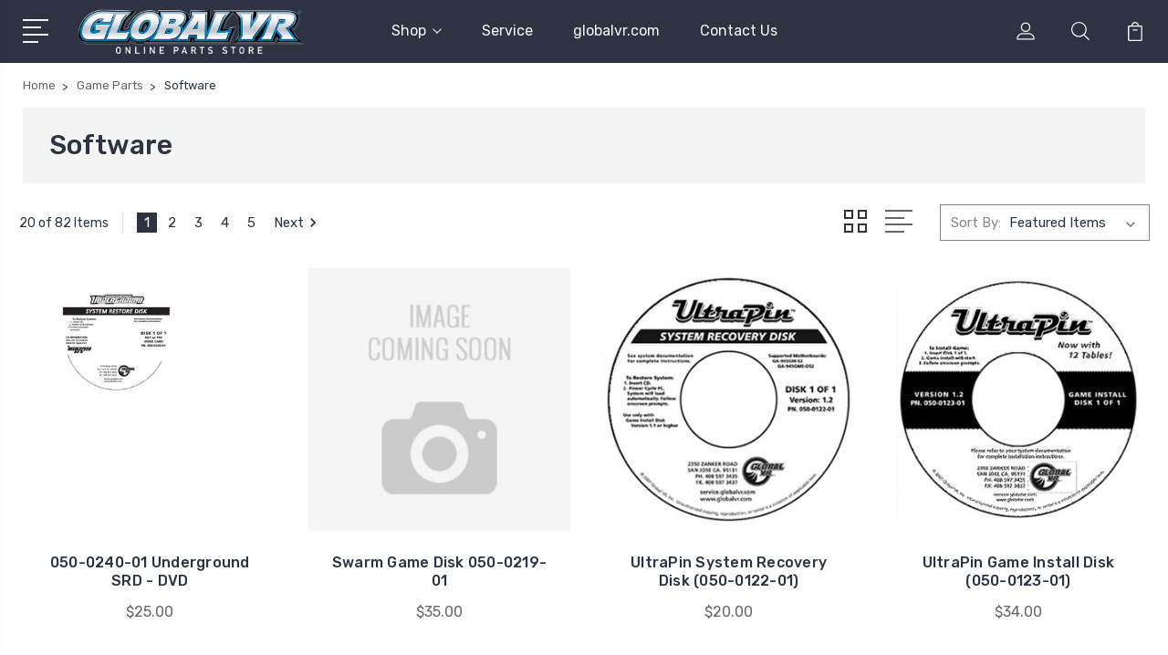

--- FILE ---
content_type: text/html; charset=UTF-8
request_url: https://parts.globalvr.com/software/
body_size: 13458
content:


<!DOCTYPE html>
<html class="no-js" lang="en">
    <head>
        <title>Game Parts - Software - Page 1 - GLOBAL VR Online Parts Store</title>
        <link rel="dns-prefetch preconnect" href="https://cdn11.bigcommerce.com/s-sh7f4lajw" crossorigin><link rel="dns-prefetch preconnect" href="https://fonts.googleapis.com/" crossorigin><link rel="dns-prefetch preconnect" href="https://fonts.gstatic.com/" crossorigin>
        <meta name="keywords" content="arcade, global vr, parts, blazing angels, nascar, need for speed, carbon, PGA TOUR Golf, twisted nitro stunt racing, the swarm, aliens extermination"><link rel='canonical' href='https://parts.globalvr.com/software/' /><meta name='platform' content='bigcommerce.stencil' />
        
                <link rel="next" href="https://parts.globalvr.com/software/?page=2">


        <link href="https://cdn11.bigcommerce.com/s-sh7f4lajw/product_images/favicon.ico?t=1658860752" rel="shortcut icon">
        <meta name="viewport" content="width=device-width, initial-scale=1, maximum-scale=1">

        <script>
            document.documentElement.className = document.documentElement.className.replace('no-js', 'js');
        </script>

        <script>
            window.lazySizesConfig = window.lazySizesConfig || {};
            window.lazySizesConfig.loadMode = 1;
        </script>
        <script async src="https://cdn11.bigcommerce.com/s-sh7f4lajw/stencil/4f0b68d0-f3a0-013a-4b83-42af92d839a1/e/089a91c0-f417-013a-54f3-2ea546ac2c44/dist/theme-bundle.head_async.js"></script>

        <link href="https://fonts.googleapis.com/css?family=Rubik:400,400i,300,300i,500,500i,700.700i,900,900i%7CRoboto:400,500,600,700,800,900%7CKarla:400%7CCaveat:400,700&display=swap" rel="stylesheet">
        <link data-stencil-stylesheet href="https://cdn11.bigcommerce.com/s-sh7f4lajw/stencil/4f0b68d0-f3a0-013a-4b83-42af92d839a1/e/089a91c0-f417-013a-54f3-2ea546ac2c44/css/theme-75949c50-17d4-013e-5950-1e5034fc01ff.css" rel="stylesheet">

        
<script type="text/javascript" src="https://checkout-sdk.bigcommerce.com/v1/loader.js" defer ></script>
<script type="text/javascript">
var BCData = {};
</script>

<script nonce="">
(function () {
    var xmlHttp = new XMLHttpRequest();

    xmlHttp.open('POST', 'https://bes.gcp.data.bigcommerce.com/nobot');
    xmlHttp.setRequestHeader('Content-Type', 'application/json');
    xmlHttp.send('{"store_id":"1002557243","timezone_offset":"-7.0","timestamp":"2026-01-31T23:31:52.38128700Z","visit_id":"0d202307-b5e4-47a5-a18d-c8566912fc8b","channel_id":1}');
})();
</script>


        
        
        
        
        
        
        

    </head>
    <body class="type-category">
        <svg data-src="https://cdn11.bigcommerce.com/s-sh7f4lajw/stencil/4f0b68d0-f3a0-013a-4b83-42af92d839a1/e/089a91c0-f417-013a-54f3-2ea546ac2c44/img/icon-sprite.svg" class="icons-svg-sprite"></svg>
        <header class="header" sticky="true" role="banner">
  <div class="header-main">
  <div class="container">
    <div class="header-inner">
      <div class="header-left">
        <div class="desktop_mobile_menu">
          <a class="control-otherlinks" href="javascript:void(0);" onclick="">
            <span class="otherlinks-line-1"></span>
            <span class="otherlinks-line-2"></span>
            <span class="otherlinks-line-3"></span>
            <span class="otherlinks-line-4"></span>
          </a>
        </div>
        <div class="logo-block">
              <div class="header-logo header-logo--center">
                  <a href="https://parts.globalvr.com/">
            <img class="header-logo-image-unknown-size" src="https://cdn11.bigcommerce.com/s-sh7f4lajw/images/stencil/original/globalvr_wordmark_logo_1663095538__54561.original.png" alt="GLOBAL VR Store" title="GLOBAL VR Store">
</a>
              </div>
        </div>
      </div>

      <div class="header-center">
        <div class="navigation-menu" data-menu>
            <nav class="navPages">
  <ul class="navPages-list sf-menu" data-speed="0.8">




      <li class="navPages-item">
        <a class="navPages-action needsclick" href="/categories">Shop <svg><use xlink:href="#icon-chevron-down"></use></svg></a>
        <ul>
            <li class="navPages-item  nav-arrow-roted">
              <!-- SECOND LEVEL STARTS -->

<a class="navPages-action" href="https://parts.globalvr.com/game/" class="needsclick">
  <span class="nav-arrow"><svg class=""><use xlink:href="#icon-m-right"></use></svg></span>
    Game
    <svg class="chevron-down"><use xlink:href="#icon-chevron-down"></use></svg>
</a>
<ul class="navlist-sub nav-second-level">
    <li>
        <!-- THIRD LEVEL STARTS -->
        <a class="navPages-action" href="https://parts.globalvr.com/products/aliens-extermination/" class="needsclick">
          <span class="nav-arrow"><svg class=""><use xlink:href="#icon-m-right"></use></svg></span>
            Aliens Extermination <svg class="chevron-down"><use xlink:href="#icon-chevron-down"></use></svg>
        </a>
        <ul class="navlist-sub nav-third-level">
            <li>
              <!-- FOURTH LEVEL STARTS -->
                <a class="navPages-action" href="https://parts.globalvr.com/game/aliens-extermination/art-decals/" class="needsclick">Art Decals</a>
              <!-- FOURTH LEVEL STARTS -->

            </li>
            <li>
              <!-- FOURTH LEVEL STARTS -->
                <a class="navPages-action" href="https://parts.globalvr.com/game/aliens-extermination/parts/" class="needsclick">Parts</a>
              <!-- FOURTH LEVEL STARTS -->

            </li>
            <li>
              <!-- FOURTH LEVEL STARTS -->
                <a class="navPages-action" href="https://parts.globalvr.com/game/aliens-extermination/software/" class="needsclick">Software</a>
              <!-- FOURTH LEVEL STARTS -->

            </li>
            <li>
              <!-- FOURTH LEVEL STARTS -->
                <a class="navPages-action" href="https://parts.globalvr.com/products/aliens-extermination/solenoids/" class="needsclick">Solenoids</a>
              <!-- FOURTH LEVEL STARTS -->

            </li>
        </ul>
        <!-- THIRD LEVEL STARTS -->
    </li>
    <li>
        <!-- THIRD LEVEL STARTS -->
        <a class="navPages-action" href="https://parts.globalvr.com/products/americas-army/" class="needsclick">
          <span class="nav-arrow"><svg class=""><use xlink:href="#icon-m-right"></use></svg></span>
            America&#x27;s Army <svg class="chevron-down"><use xlink:href="#icon-chevron-down"></use></svg>
        </a>
        <ul class="navlist-sub nav-third-level">
            <li>
              <!-- FOURTH LEVEL STARTS -->
                <a class="navPages-action" href="https://parts.globalvr.com/game/americas-army/art-decals/" class="needsclick">Art Decals</a>
              <!-- FOURTH LEVEL STARTS -->

            </li>
            <li>
              <!-- FOURTH LEVEL STARTS -->
                <a class="navPages-action" href="https://parts.globalvr.com/game/americas-army/parts/" class="needsclick">Parts</a>
              <!-- FOURTH LEVEL STARTS -->

            </li>
        </ul>
        <!-- THIRD LEVEL STARTS -->
    </li>
    <li>
        <!-- THIRD LEVEL STARTS -->
        <a class="navPages-action" href="https://parts.globalvr.com/products/blazing-angels/" class="needsclick">
          <span class="nav-arrow"><svg class=""><use xlink:href="#icon-m-right"></use></svg></span>
            Blazing Angels <svg class="chevron-down"><use xlink:href="#icon-chevron-down"></use></svg>
        </a>
        <ul class="navlist-sub nav-third-level">
            <li>
              <!-- FOURTH LEVEL STARTS -->
                <a class="navPages-action" href="https://parts.globalvr.com/game/blazing-angels/parts/" class="needsclick">Parts</a>
              <!-- FOURTH LEVEL STARTS -->

            </li>
        </ul>
        <!-- THIRD LEVEL STARTS -->
    </li>
    <li>
        <!-- THIRD LEVEL STARTS -->
        <a class="navPages-action" href="https://parts.globalvr.com/ea-sports-madden-nfl-football/" class="needsclick">
          <span class="nav-arrow"><svg class=""><use xlink:href="#icon-m-right"></use></svg></span>
            EA Sports Madden NFL Football <svg class="chevron-down"><use xlink:href="#icon-chevron-down"></use></svg>
        </a>
        <ul class="navlist-sub nav-third-level">
            <li>
              <!-- FOURTH LEVEL STARTS -->
                <a class="navPages-action" href="https://parts.globalvr.com/game/ea-sports-madden-nfl-football/decals/" class="needsclick">Decals</a>
              <!-- FOURTH LEVEL STARTS -->

            </li>
            <li>
              <!-- FOURTH LEVEL STARTS -->
                <a class="navPages-action" href="https://parts.globalvr.com/game/ea-sports-madden-nfl-football/parts/" class="needsclick">Parts</a>
              <!-- FOURTH LEVEL STARTS -->

            </li>
        </ul>
        <!-- THIRD LEVEL STARTS -->
    </li>
    <li>
        <!-- THIRD LEVEL STARTS -->
        <a class="navPages-action" href="https://parts.globalvr.com/ea-sports-pga-tour-golf/" class="needsclick">
          <span class="nav-arrow"><svg class=""><use xlink:href="#icon-m-right"></use></svg></span>
            EA Sports PGA TOUR Golf <svg class="chevron-down"><use xlink:href="#icon-chevron-down"></use></svg>
        </a>
        <ul class="navlist-sub nav-third-level">
            <li>
              <!-- FOURTH LEVEL STARTS -->
                <a class="navPages-action" href="https://parts.globalvr.com/game/ea-sports-pga-tour-golf/art-decals/" class="needsclick">Art Decals</a>
              <!-- FOURTH LEVEL STARTS -->

            </li>
            <li>
              <!-- FOURTH LEVEL STARTS -->
                <a class="navPages-action" href="https://parts.globalvr.com/game/ea-sports-pga-tour-golf/parts/" class="needsclick">Parts</a>
              <!-- FOURTH LEVEL STARTS -->

            </li>
            <li>
              <!-- FOURTH LEVEL STARTS -->
                <a class="navPages-action" href="https://parts.globalvr.com/game/ea-sports-pga-tour-golf/software/" class="needsclick">Software</a>
              <!-- FOURTH LEVEL STARTS -->

            </li>
        </ul>
        <!-- THIRD LEVEL STARTS -->
    </li>
    <li>
        <!-- THIRD LEVEL STARTS -->
        <a class="navPages-action" href="https://parts.globalvr.com/products/frightfearland/" class="needsclick">
          <span class="nav-arrow"><svg class=""><use xlink:href="#icon-m-right"></use></svg></span>
            Frightfearland <svg class="chevron-down"><use xlink:href="#icon-chevron-down"></use></svg>
        </a>
        <ul class="navlist-sub nav-third-level">
            <li>
              <!-- FOURTH LEVEL STARTS -->
                <a class="navPages-action" href="https://parts.globalvr.com/game/frightfearland/art-decals/" class="needsclick">Art Decals</a>
              <!-- FOURTH LEVEL STARTS -->

            </li>
            <li>
              <!-- FOURTH LEVEL STARTS -->
                <a class="navPages-action" href="https://parts.globalvr.com/game/frightfearland/parts/" class="needsclick">Parts</a>
              <!-- FOURTH LEVEL STARTS -->

            </li>
            <li>
              <!-- FOURTH LEVEL STARTS -->
                <a class="navPages-action" href="https://parts.globalvr.com/products/frightfearland/solenoids/" class="needsclick">Solenoids</a>
              <!-- FOURTH LEVEL STARTS -->

            </li>
        </ul>
        <!-- THIRD LEVEL STARTS -->
    </li>
    <li>
        <!-- THIRD LEVEL STARTS -->
        <a class="navPages-action" href="https://parts.globalvr.com/products/global-arcade-classics/" class="needsclick">
          <span class="nav-arrow"><svg class=""><use xlink:href="#icon-m-right"></use></svg></span>
            Global Arcade Classics <svg class="chevron-down"><use xlink:href="#icon-chevron-down"></use></svg>
        </a>
        <ul class="navlist-sub nav-third-level">
            <li>
              <!-- FOURTH LEVEL STARTS -->
                <a class="navPages-action" href="https://parts.globalvr.com/game/global-arcade-classics/art-decals/" class="needsclick">Art Decals</a>
              <!-- FOURTH LEVEL STARTS -->

            </li>
            <li>
              <!-- FOURTH LEVEL STARTS -->
                <a class="navPages-action" href="https://parts.globalvr.com/game/global-arcade-classics/parts/" class="needsclick">Parts</a>
              <!-- FOURTH LEVEL STARTS -->

            </li>
        </ul>
        <!-- THIRD LEVEL STARTS -->
    </li>
    <li>
        <!-- THIRD LEVEL STARTS -->
        <a class="navPages-action" href="https://parts.globalvr.com/gvr-sx/" class="needsclick">
          <span class="nav-arrow"><svg class=""><use xlink:href="#icon-m-right"></use></svg></span>GVR SX</a>
        <!-- THIRD LEVEL STARTS -->
    </li>
    <li>
        <!-- THIRD LEVEL STARTS -->
        <a class="navPages-action" href="https://parts.globalvr.com/justice-league-heroes-united/" class="needsclick">
          <span class="nav-arrow"><svg class=""><use xlink:href="#icon-m-right"></use></svg></span>
            Justice League Heroes United <svg class="chevron-down"><use xlink:href="#icon-chevron-down"></use></svg>
        </a>
        <ul class="navlist-sub nav-third-level">
            <li>
              <!-- FOURTH LEVEL STARTS -->
                <a class="navPages-action" href="https://parts.globalvr.com/game/justice-league-heroes-united/art-decals/" class="needsclick">Art Decals</a>
              <!-- FOURTH LEVEL STARTS -->

            </li>
            <li>
              <!-- FOURTH LEVEL STARTS -->
                <a class="navPages-action" href="https://parts.globalvr.com/game/justice-league-heroes-united/parts/" class="needsclick">Parts</a>
              <!-- FOURTH LEVEL STARTS -->

            </li>
        </ul>
        <!-- THIRD LEVEL STARTS -->
    </li>
    <li>
        <!-- THIRD LEVEL STARTS -->
        <a class="navPages-action" href="https://parts.globalvr.com/kick-it/" class="needsclick">
          <span class="nav-arrow"><svg class=""><use xlink:href="#icon-m-right"></use></svg></span>Kick-It</a>
        <!-- THIRD LEVEL STARTS -->
    </li>
    <li>
        <!-- THIRD LEVEL STARTS -->
        <a class="navPages-action" href="https://parts.globalvr.com/nascar-racing/" class="needsclick">
          <span class="nav-arrow"><svg class=""><use xlink:href="#icon-m-right"></use></svg></span>
            NASCAR Racing <svg class="chevron-down"><use xlink:href="#icon-chevron-down"></use></svg>
        </a>
        <ul class="navlist-sub nav-third-level">
            <li>
              <!-- FOURTH LEVEL STARTS -->
                <a class="navPages-action" href="https://parts.globalvr.com/game/nascar-racing/art-decals/" class="needsclick">Art Decals</a>
              <!-- FOURTH LEVEL STARTS -->

            </li>
            <li>
              <!-- FOURTH LEVEL STARTS -->
                <a class="navPages-action" href="https://parts.globalvr.com/game/nascar-racing/parts/" class="needsclick">Parts</a>
              <!-- FOURTH LEVEL STARTS -->

            </li>
        </ul>
        <!-- THIRD LEVEL STARTS -->
    </li>
    <li>
        <!-- THIRD LEVEL STARTS -->
        <a class="navPages-action" href="https://parts.globalvr.com/need-for-speed/" class="needsclick">
          <span class="nav-arrow"><svg class=""><use xlink:href="#icon-m-right"></use></svg></span>
            Need For Speed <svg class="chevron-down"><use xlink:href="#icon-chevron-down"></use></svg>
        </a>
        <ul class="navlist-sub nav-third-level">
            <li>
              <!-- FOURTH LEVEL STARTS -->
                <a class="navPages-action" href="https://parts.globalvr.com/game/need-for-speed/art-decals/" class="needsclick">Art Decals</a>
              <!-- FOURTH LEVEL STARTS -->

            </li>
            <li>
              <!-- FOURTH LEVEL STARTS -->
                <a class="navPages-action" href="https://parts.globalvr.com/game/need-for-speed/parts/" class="needsclick">Parts</a>
              <!-- FOURTH LEVEL STARTS -->

            </li>
            <li>
              <!-- FOURTH LEVEL STARTS -->
                <a class="navPages-action" href="https://parts.globalvr.com/game/need-for-speed/software/" class="needsclick">Software</a>
              <!-- FOURTH LEVEL STARTS -->

            </li>
        </ul>
        <!-- THIRD LEVEL STARTS -->
    </li>
    <li>
        <!-- THIRD LEVEL STARTS -->
        <a class="navPages-action" href="https://parts.globalvr.com/paradise-lost/" class="needsclick">
          <span class="nav-arrow"><svg class=""><use xlink:href="#icon-m-right"></use></svg></span>
            Paradise Lost <svg class="chevron-down"><use xlink:href="#icon-chevron-down"></use></svg>
        </a>
        <ul class="navlist-sub nav-third-level">
            <li>
              <!-- FOURTH LEVEL STARTS -->
                <a class="navPages-action" href="https://parts.globalvr.com/game/paradise-lost/art-decals/" class="needsclick">Art Decals</a>
              <!-- FOURTH LEVEL STARTS -->

            </li>
            <li>
              <!-- FOURTH LEVEL STARTS -->
                <a class="navPages-action" href="https://parts.globalvr.com/game/paradise-lost/parts/" class="needsclick">Parts</a>
              <!-- FOURTH LEVEL STARTS -->

            </li>
            <li>
              <!-- FOURTH LEVEL STARTS -->
                <a class="navPages-action" href="https://parts.globalvr.com/game/paradise-lost/software/" class="needsclick">Software</a>
              <!-- FOURTH LEVEL STARTS -->

            </li>
            <li>
              <!-- FOURTH LEVEL STARTS -->
                <a class="navPages-action" href="https://parts.globalvr.com/products/paradise-lost/solenoids/" class="needsclick">Solenoids</a>
              <!-- FOURTH LEVEL STARTS -->

            </li>
        </ul>
        <!-- THIRD LEVEL STARTS -->
    </li>
    <li>
        <!-- THIRD LEVEL STARTS -->
        <a class="navPages-action" href="https://parts.globalvr.com/products/puck-off/" class="needsclick">
          <span class="nav-arrow"><svg class=""><use xlink:href="#icon-m-right"></use></svg></span>
            Puck Off <svg class="chevron-down"><use xlink:href="#icon-chevron-down"></use></svg>
        </a>
        <ul class="navlist-sub nav-third-level">
            <li>
              <!-- FOURTH LEVEL STARTS -->
                <a class="navPages-action" href="https://parts.globalvr.com/game/puck-off/decals/" class="needsclick">Decals</a>
              <!-- FOURTH LEVEL STARTS -->

            </li>
            <li>
              <!-- FOURTH LEVEL STARTS -->
                <a class="navPages-action" href="https://parts.globalvr.com/game/puck-off/parts/" class="needsclick">Parts</a>
              <!-- FOURTH LEVEL STARTS -->

            </li>
        </ul>
        <!-- THIRD LEVEL STARTS -->
    </li>
    <li>
        <!-- THIRD LEVEL STARTS -->
        <a class="navPages-action" href="https://parts.globalvr.com/redline-rampage/" class="needsclick">
          <span class="nav-arrow"><svg class=""><use xlink:href="#icon-m-right"></use></svg></span>
            Redline Rampage <svg class="chevron-down"><use xlink:href="#icon-chevron-down"></use></svg>
        </a>
        <ul class="navlist-sub nav-third-level">
            <li>
              <!-- FOURTH LEVEL STARTS -->
                <a class="navPages-action" href="https://parts.globalvr.com/game/redline-rampage/parts/" class="needsclick">Parts</a>
              <!-- FOURTH LEVEL STARTS -->

            </li>
        </ul>
        <!-- THIRD LEVEL STARTS -->
    </li>
    <li>
        <!-- THIRD LEVEL STARTS -->
        <a class="navPages-action" href="https://parts.globalvr.com/six-gun-select/" class="needsclick">
          <span class="nav-arrow"><svg class=""><use xlink:href="#icon-m-right"></use></svg></span>
            Six Gun Select <svg class="chevron-down"><use xlink:href="#icon-chevron-down"></use></svg>
        </a>
        <ul class="navlist-sub nav-third-level">
            <li>
              <!-- FOURTH LEVEL STARTS -->
                <a class="navPages-action" href="https://parts.globalvr.com/game/six-gun-select/parts/" class="needsclick">Parts</a>
              <!-- FOURTH LEVEL STARTS -->

            </li>
        </ul>
        <!-- THIRD LEVEL STARTS -->
    </li>
    <li>
        <!-- THIRD LEVEL STARTS -->
        <a class="navPages-action" href="https://parts.globalvr.com/the-swarm/" class="needsclick">
          <span class="nav-arrow"><svg class=""><use xlink:href="#icon-m-right"></use></svg></span>
            The Swarm <svg class="chevron-down"><use xlink:href="#icon-chevron-down"></use></svg>
        </a>
        <ul class="navlist-sub nav-third-level">
            <li>
              <!-- FOURTH LEVEL STARTS -->
                <a class="navPages-action" href="https://parts.globalvr.com/game/the-swarm/art-decals/" class="needsclick">Art Decals</a>
              <!-- FOURTH LEVEL STARTS -->

            </li>
            <li>
              <!-- FOURTH LEVEL STARTS -->
                <a class="navPages-action" href="https://parts.globalvr.com/game/the-swarm/parts/" class="needsclick">Parts</a>
              <!-- FOURTH LEVEL STARTS -->

            </li>
            <li>
              <!-- FOURTH LEVEL STARTS -->
                <a class="navPages-action" href="https://parts.globalvr.com/game/the-swarm/software/" class="needsclick">Software</a>
              <!-- FOURTH LEVEL STARTS -->

            </li>
            <li>
              <!-- FOURTH LEVEL STARTS -->
                <a class="navPages-action" href="https://parts.globalvr.com/products/the-swarm/solenoids/" class="needsclick">Solenoids</a>
              <!-- FOURTH LEVEL STARTS -->

            </li>
        </ul>
        <!-- THIRD LEVEL STARTS -->
    </li>
    <li>
        <!-- THIRD LEVEL STARTS -->
        <a class="navPages-action" href="https://parts.globalvr.com/twisted-nitro-stunt-racing/" class="needsclick">
          <span class="nav-arrow"><svg class=""><use xlink:href="#icon-m-right"></use></svg></span>
            Twisted Nitro Stunt Racing <svg class="chevron-down"><use xlink:href="#icon-chevron-down"></use></svg>
        </a>
        <ul class="navlist-sub nav-third-level">
            <li>
              <!-- FOURTH LEVEL STARTS -->
                <a class="navPages-action" href="https://parts.globalvr.com/game/twisted-nitro-stunt-racing/parts/" class="needsclick">Parts</a>
              <!-- FOURTH LEVEL STARTS -->

            </li>
            <li>
              <!-- FOURTH LEVEL STARTS -->
                <a class="navPages-action" href="https://parts.globalvr.com/game/twisted-nitro-stunt-racing/software/" class="needsclick">Software</a>
              <!-- FOURTH LEVEL STARTS -->

            </li>
        </ul>
        <!-- THIRD LEVEL STARTS -->
    </li>
    <li>
        <!-- THIRD LEVEL STARTS -->
        <a class="navPages-action" href="https://parts.globalvr.com/ultrapin/" class="needsclick">
          <span class="nav-arrow"><svg class=""><use xlink:href="#icon-m-right"></use></svg></span>
            UltraPin <svg class="chevron-down"><use xlink:href="#icon-chevron-down"></use></svg>
        </a>
        <ul class="navlist-sub nav-third-level">
            <li>
              <!-- FOURTH LEVEL STARTS -->
                <a class="navPages-action" href="https://parts.globalvr.com/game/ultrapin/parts/" class="needsclick">Parts</a>
              <!-- FOURTH LEVEL STARTS -->

            </li>
            <li>
              <!-- FOURTH LEVEL STARTS -->
                <a class="navPages-action" href="https://parts.globalvr.com/game/ultrapin/software/" class="needsclick">Software</a>
              <!-- FOURTH LEVEL STARTS -->

            </li>
        </ul>
        <!-- THIRD LEVEL STARTS -->
    </li>
    <li>
        <!-- THIRD LEVEL STARTS -->
        <a class="navPages-action" href="https://parts.globalvr.com/products/v3-vortek/" class="needsclick">
          <span class="nav-arrow"><svg class=""><use xlink:href="#icon-m-right"></use></svg></span>
            V3 Vortek <svg class="chevron-down"><use xlink:href="#icon-chevron-down"></use></svg>
        </a>
        <ul class="navlist-sub nav-third-level">
            <li>
              <!-- FOURTH LEVEL STARTS -->
                <a class="navPages-action" href="https://parts.globalvr.com/game/v3-vortek/software/" class="needsclick">Software</a>
              <!-- FOURTH LEVEL STARTS -->

            </li>
        </ul>
        <!-- THIRD LEVEL STARTS -->
    </li>
</ul>
<!-- SECOND LEVEL ENDS -->
            </li>
            <li class="navPages-item  nav-arrow-roted">
              <!-- SECOND LEVEL STARTS -->
<a class="navPages-action" href="https://parts.globalvr.com/cabinet-kits/">
  <span class="nav-arrow"><svg class=""><use xlink:href="#icon-m-right"></use></svg></span>Cabinets &amp; Kits</a>
<!-- SECOND LEVEL ENDS -->
            </li>
            <li class="navPages-item  nav-arrow-roted">
              <!-- SECOND LEVEL STARTS -->

<a class="navPages-action" href="https://parts.globalvr.com/game-parts/" class="needsclick">
  <span class="nav-arrow"><svg class=""><use xlink:href="#icon-m-right"></use></svg></span>
    Game Parts
    <svg class="chevron-down"><use xlink:href="#icon-chevron-down"></use></svg>
</a>
<ul class="navlist-sub nav-second-level">
    <li>
        <!-- THIRD LEVEL STARTS -->
        <a class="navPages-action" href="https://parts.globalvr.com/art-decals/" class="needsclick">
          <span class="nav-arrow"><svg class=""><use xlink:href="#icon-m-right"></use></svg></span>
            Art Decals <svg class="chevron-down"><use xlink:href="#icon-chevron-down"></use></svg>
        </a>
        <ul class="navlist-sub nav-third-level">
            <li>
              <!-- FOURTH LEVEL STARTS -->
                <a class="navPages-action" href="https://parts.globalvr.com/game-parts/art-decals/aliens-extermination/" class="needsclick">Aliens</a>
              <!-- FOURTH LEVEL STARTS -->

            </li>
            <li>
              <!-- FOURTH LEVEL STARTS -->
                <a class="navPages-action" href="https://parts.globalvr.com/game-parts/art-decals/americas-army/" class="needsclick">America&#x27;s Army</a>
              <!-- FOURTH LEVEL STARTS -->

            </li>
            <li>
              <!-- FOURTH LEVEL STARTS -->
                <a class="navPages-action" href="https://parts.globalvr.com/game-parts/art-decals/frightfearland/" class="needsclick">Frightfearland</a>
              <!-- FOURTH LEVEL STARTS -->

            </li>
            <li>
              <!-- FOURTH LEVEL STARTS -->
                <a class="navPages-action" href="https://parts.globalvr.com/game-parts/art-decals/global-arcade-classics/" class="needsclick">Global Arcade Classics</a>
              <!-- FOURTH LEVEL STARTS -->

            </li>
            <li>
              <!-- FOURTH LEVEL STARTS -->
                <a class="navPages-action" href="https://parts.globalvr.com/game-parts/art-decals/new-category/" class="needsclick">NASCAR Racing</a>
              <!-- FOURTH LEVEL STARTS -->

            </li>
            <li>
              <!-- FOURTH LEVEL STARTS -->
                <a class="navPages-action" href="https://parts.globalvr.com/game-parts/art-decals/need-for-speed/" class="needsclick">Need for Speed</a>
              <!-- FOURTH LEVEL STARTS -->

            </li>
            <li>
              <!-- FOURTH LEVEL STARTS -->
                <a class="navPages-action" href="https://parts.globalvr.com/game-parts/art-decals/paradise-lost/" class="needsclick">Paradise Lost</a>
              <!-- FOURTH LEVEL STARTS -->

            </li>
            <li>
              <!-- FOURTH LEVEL STARTS -->
                <a class="navPages-action" href="https://parts.globalvr.com/game-parts/art-decals/pga-tour-golf/" class="needsclick">PGA Tour Golf</a>
              <!-- FOURTH LEVEL STARTS -->

            </li>
            <li>
              <!-- FOURTH LEVEL STARTS -->
                <a class="navPages-action" href="https://parts.globalvr.com/game-parts/art-decals/the-swarm/" class="needsclick">The Swarm</a>
              <!-- FOURTH LEVEL STARTS -->

            </li>
            <li>
              <!-- FOURTH LEVEL STARTS -->
                <a class="navPages-action" href="https://parts.globalvr.com/game-parts/art-decals/blazing-angels/" class="needsclick">Blazing Angels</a>
              <!-- FOURTH LEVEL STARTS -->

            </li>
            <li>
              <!-- FOURTH LEVEL STARTS -->
                <a class="navPages-action" href="https://parts.globalvr.com/game-parts/art-decals/justice-league/" class="needsclick">Justice League</a>
              <!-- FOURTH LEVEL STARTS -->

            </li>
        </ul>
        <!-- THIRD LEVEL STARTS -->
    </li>
    <li>
        <!-- THIRD LEVEL STARTS -->
        <a class="navPages-action" href="https://parts.globalvr.com/game-parts/electronics/" class="needsclick">
          <span class="nav-arrow"><svg class=""><use xlink:href="#icon-m-right"></use></svg></span>Electronics</a>
        <!-- THIRD LEVEL STARTS -->
    </li>
    <li>
        <!-- THIRD LEVEL STARTS -->
        <a class="navPages-action" href="https://parts.globalvr.com/mechanical/" class="needsclick">
          <span class="nav-arrow"><svg class=""><use xlink:href="#icon-m-right"></use></svg></span>Mechanical</a>
        <!-- THIRD LEVEL STARTS -->
    </li>
    <li>
        <!-- THIRD LEVEL STARTS -->
        <a class="navPages-action" href="https://parts.globalvr.com/plastics/" class="needsclick">
          <span class="nav-arrow"><svg class=""><use xlink:href="#icon-m-right"></use></svg></span>Plastics</a>
        <!-- THIRD LEVEL STARTS -->
    </li>
    <li>
        <!-- THIRD LEVEL STARTS -->
        <a class="navPages-action" href="https://parts.globalvr.com/software/" class="needsclick">
          <span class="nav-arrow"><svg class=""><use xlink:href="#icon-m-right"></use></svg></span>Software</a>
        <!-- THIRD LEVEL STARTS -->
    </li>
</ul>
<!-- SECOND LEVEL ENDS -->
            </li>
            <li class="navPages-item  nav-arrow-roted">
              <!-- SECOND LEVEL STARTS -->
<a class="navPages-action" href="https://parts.globalvr.com/misc-products/">
  <span class="nav-arrow"><svg class=""><use xlink:href="#icon-m-right"></use></svg></span>Misc. Products</a>
<!-- SECOND LEVEL ENDS -->
            </li>
        </ul>
      </li>
           <li class="navPages-item navPages-item-page ">
             <!-- SECOND LEVEL STARTS -->
<a class="navPages-action" href="http://service.globalvr.com">
  <span class="nav-arrow"><svg class=""><use xlink:href="#icon-m-right"></use></svg></span>Service</a>
<!-- SECOND LEVEL ENDS -->
           </li>
           <li class="navPages-item navPages-item-page ">
             <!-- SECOND LEVEL STARTS -->
<a class="navPages-action" href="http://www.globalvr.com">
  <span class="nav-arrow"><svg class=""><use xlink:href="#icon-m-right"></use></svg></span>globalvr.com</a>
<!-- SECOND LEVEL ENDS -->
           </li>
           <li class="navPages-item navPages-item-page last-menu-item">
             <!-- SECOND LEVEL STARTS -->
<a class="navPages-action" href="https://parts.globalvr.com/contact-us/">
  <span class="nav-arrow"><svg class=""><use xlink:href="#icon-m-right"></use></svg></span>Contact Us</a>
<!-- SECOND LEVEL ENDS -->
           </li>
  </ul>
</nav>
        </div>
      </div>

      <div class="header-right">
          <nav class="navUser">
    <ul class="navUser-section navUser-section--alt account-section sf-menu">
      <li class="navUser-item navUser-item--account">
    <a class="navUser-action needsclick" href="/account.php">
      <svg><use xlink:href="#icon-user"></use></svg>
      <!-- <span>Account</span> -->
    </a>
    <ul class="navUser-section-sub section-sub-right">
        <li class="navUser-item">
          <a class="navUser-action needsclick" href="/login.php">
            <svg><use xlink:href="#icon-signout"></use></svg><span>Sign in</span>
          </a>
        </li>
        <li class="navUser-item">
          <a class="navUser-action needsclick" href="/login.php?action=create_account">
            <svg><use xlink:href="#icon-register"></use></svg><span>Register</span>
          </a>
        </li>
        <li class="navUser-item navUser-item-wishlist">
            <a class="navUser-action needsclick" href="/wishlist.php">
              <svg><use xlink:href="#icon-wishlist"></use></svg><span>wishlist</span>
            </a>
        </li>


    </ul>
</li>


      <li class="navUser-item navUser-search">
          <a class="navUser-action navUser-action--quickSearch" href="javascript:void(0);" data-search="quickSearch" aria-controls="quickSearch" aria-expanded="false"><svg class="search-icon"><use xlink:href="#icon-search"></use></svg> <svg class="search-close"><use xlink:href="#icon-close"></use></svg></a>
      </li>


      <li class="navUser-item navUser-item--cart">
          <a  class="navUser-action"
              data-cart-preview
              data-dropdown="cart-preview-dropdown"
              data-options="align:right"
              href="/cart.php">
              <span class="navUser-item-cartLabel">
                <svg><use xlink:href="#icon-cart"></use></svg>
              </span> <span class="countPill cart-quantity"></span>
          </a>
          <div class="dropdown-menu" id="cart-preview-dropdown" data-dropdown-content aria-hidden="true"></div>
      </li>
    </ul>

</nav>

<div class="dropdown dropdown--quickSearch" id="quickSearch" aria-hidden="true" tabindex="-1" data-prevent-quick-search-close>
    <form class="form" action="/search.php"  id="headerQuickSearchForm">
    <fieldset class="form-fieldset">
        <div class="form-field">
            <label class="is-srOnly" for="search_query">Search</label>
            <input class="form-input" data-search-quick name="search_query" id="search_query" data-error-message="Search field cannot be empty." placeholder="Search the store" autocomplete="off">
            <span class="search-icon-main" onclick="document.getElementById('headerQuickSearchForm').submit();"><svg class="search-icon"><use xlink:href="#icon-search"></use></svg></span>
        </div>
    </fieldset>
</form>
<section class="quickSearchResults" data-bind="html: results"></section>
</div>

<div id="headerSidebar" class="header-side-bar">
<div class="header-side-bar-inn">
  <div class="close">
    <a class="close-icon" href="javascript:void(0);"><svg><use xlink:href="#icon-close"></use></svg></a>
  </div>
  <div class="category headerSidebar-block">
    <h5 class="sidebarBlock-heading">Categories</h5>
    <ul class="navList navList-treeview">
            <li class="navPages-item">
              <!-- SECOND LEVEL STARTS -->

<a class="navPages-action" href="https://parts.globalvr.com/game/" class="needsclick">
  <span class="nav-arrow"><svg class=""><use xlink:href="#icon-m-right"></use></svg></span>
    Game
    <svg class="chevron-down"><use xlink:href="#icon-chevron-down"></use></svg>
</a>
<ul class="navlist-sub nav-second-level">
    <li>
        <!-- THIRD LEVEL STARTS -->
        <a class="navPages-action" href="https://parts.globalvr.com/products/aliens-extermination/" class="needsclick">
          <span class="nav-arrow"><svg class=""><use xlink:href="#icon-m-right"></use></svg></span>
            Aliens Extermination <svg class="chevron-down"><use xlink:href="#icon-chevron-down"></use></svg>
        </a>
        <ul class="navlist-sub nav-third-level">
            <li>
              <!-- FOURTH LEVEL STARTS -->
                <a class="navPages-action" href="https://parts.globalvr.com/game/aliens-extermination/art-decals/" class="needsclick">Art Decals</a>
              <!-- FOURTH LEVEL STARTS -->

            </li>
            <li>
              <!-- FOURTH LEVEL STARTS -->
                <a class="navPages-action" href="https://parts.globalvr.com/game/aliens-extermination/parts/" class="needsclick">Parts</a>
              <!-- FOURTH LEVEL STARTS -->

            </li>
            <li>
              <!-- FOURTH LEVEL STARTS -->
                <a class="navPages-action" href="https://parts.globalvr.com/game/aliens-extermination/software/" class="needsclick">Software</a>
              <!-- FOURTH LEVEL STARTS -->

            </li>
            <li>
              <!-- FOURTH LEVEL STARTS -->
                <a class="navPages-action" href="https://parts.globalvr.com/products/aliens-extermination/solenoids/" class="needsclick">Solenoids</a>
              <!-- FOURTH LEVEL STARTS -->

            </li>
        </ul>
        <!-- THIRD LEVEL STARTS -->
    </li>
    <li>
        <!-- THIRD LEVEL STARTS -->
        <a class="navPages-action" href="https://parts.globalvr.com/products/americas-army/" class="needsclick">
          <span class="nav-arrow"><svg class=""><use xlink:href="#icon-m-right"></use></svg></span>
            America&#x27;s Army <svg class="chevron-down"><use xlink:href="#icon-chevron-down"></use></svg>
        </a>
        <ul class="navlist-sub nav-third-level">
            <li>
              <!-- FOURTH LEVEL STARTS -->
                <a class="navPages-action" href="https://parts.globalvr.com/game/americas-army/art-decals/" class="needsclick">Art Decals</a>
              <!-- FOURTH LEVEL STARTS -->

            </li>
            <li>
              <!-- FOURTH LEVEL STARTS -->
                <a class="navPages-action" href="https://parts.globalvr.com/game/americas-army/parts/" class="needsclick">Parts</a>
              <!-- FOURTH LEVEL STARTS -->

            </li>
        </ul>
        <!-- THIRD LEVEL STARTS -->
    </li>
    <li>
        <!-- THIRD LEVEL STARTS -->
        <a class="navPages-action" href="https://parts.globalvr.com/products/blazing-angels/" class="needsclick">
          <span class="nav-arrow"><svg class=""><use xlink:href="#icon-m-right"></use></svg></span>
            Blazing Angels <svg class="chevron-down"><use xlink:href="#icon-chevron-down"></use></svg>
        </a>
        <ul class="navlist-sub nav-third-level">
            <li>
              <!-- FOURTH LEVEL STARTS -->
                <a class="navPages-action" href="https://parts.globalvr.com/game/blazing-angels/parts/" class="needsclick">Parts</a>
              <!-- FOURTH LEVEL STARTS -->

            </li>
        </ul>
        <!-- THIRD LEVEL STARTS -->
    </li>
    <li>
        <!-- THIRD LEVEL STARTS -->
        <a class="navPages-action" href="https://parts.globalvr.com/ea-sports-madden-nfl-football/" class="needsclick">
          <span class="nav-arrow"><svg class=""><use xlink:href="#icon-m-right"></use></svg></span>
            EA Sports Madden NFL Football <svg class="chevron-down"><use xlink:href="#icon-chevron-down"></use></svg>
        </a>
        <ul class="navlist-sub nav-third-level">
            <li>
              <!-- FOURTH LEVEL STARTS -->
                <a class="navPages-action" href="https://parts.globalvr.com/game/ea-sports-madden-nfl-football/decals/" class="needsclick">Decals</a>
              <!-- FOURTH LEVEL STARTS -->

            </li>
            <li>
              <!-- FOURTH LEVEL STARTS -->
                <a class="navPages-action" href="https://parts.globalvr.com/game/ea-sports-madden-nfl-football/parts/" class="needsclick">Parts</a>
              <!-- FOURTH LEVEL STARTS -->

            </li>
        </ul>
        <!-- THIRD LEVEL STARTS -->
    </li>
    <li>
        <!-- THIRD LEVEL STARTS -->
        <a class="navPages-action" href="https://parts.globalvr.com/ea-sports-pga-tour-golf/" class="needsclick">
          <span class="nav-arrow"><svg class=""><use xlink:href="#icon-m-right"></use></svg></span>
            EA Sports PGA TOUR Golf <svg class="chevron-down"><use xlink:href="#icon-chevron-down"></use></svg>
        </a>
        <ul class="navlist-sub nav-third-level">
            <li>
              <!-- FOURTH LEVEL STARTS -->
                <a class="navPages-action" href="https://parts.globalvr.com/game/ea-sports-pga-tour-golf/art-decals/" class="needsclick">Art Decals</a>
              <!-- FOURTH LEVEL STARTS -->

            </li>
            <li>
              <!-- FOURTH LEVEL STARTS -->
                <a class="navPages-action" href="https://parts.globalvr.com/game/ea-sports-pga-tour-golf/parts/" class="needsclick">Parts</a>
              <!-- FOURTH LEVEL STARTS -->

            </li>
            <li>
              <!-- FOURTH LEVEL STARTS -->
                <a class="navPages-action" href="https://parts.globalvr.com/game/ea-sports-pga-tour-golf/software/" class="needsclick">Software</a>
              <!-- FOURTH LEVEL STARTS -->

            </li>
        </ul>
        <!-- THIRD LEVEL STARTS -->
    </li>
    <li>
        <!-- THIRD LEVEL STARTS -->
        <a class="navPages-action" href="https://parts.globalvr.com/products/frightfearland/" class="needsclick">
          <span class="nav-arrow"><svg class=""><use xlink:href="#icon-m-right"></use></svg></span>
            Frightfearland <svg class="chevron-down"><use xlink:href="#icon-chevron-down"></use></svg>
        </a>
        <ul class="navlist-sub nav-third-level">
            <li>
              <!-- FOURTH LEVEL STARTS -->
                <a class="navPages-action" href="https://parts.globalvr.com/game/frightfearland/art-decals/" class="needsclick">Art Decals</a>
              <!-- FOURTH LEVEL STARTS -->

            </li>
            <li>
              <!-- FOURTH LEVEL STARTS -->
                <a class="navPages-action" href="https://parts.globalvr.com/game/frightfearland/parts/" class="needsclick">Parts</a>
              <!-- FOURTH LEVEL STARTS -->

            </li>
            <li>
              <!-- FOURTH LEVEL STARTS -->
                <a class="navPages-action" href="https://parts.globalvr.com/products/frightfearland/solenoids/" class="needsclick">Solenoids</a>
              <!-- FOURTH LEVEL STARTS -->

            </li>
        </ul>
        <!-- THIRD LEVEL STARTS -->
    </li>
    <li>
        <!-- THIRD LEVEL STARTS -->
        <a class="navPages-action" href="https://parts.globalvr.com/products/global-arcade-classics/" class="needsclick">
          <span class="nav-arrow"><svg class=""><use xlink:href="#icon-m-right"></use></svg></span>
            Global Arcade Classics <svg class="chevron-down"><use xlink:href="#icon-chevron-down"></use></svg>
        </a>
        <ul class="navlist-sub nav-third-level">
            <li>
              <!-- FOURTH LEVEL STARTS -->
                <a class="navPages-action" href="https://parts.globalvr.com/game/global-arcade-classics/art-decals/" class="needsclick">Art Decals</a>
              <!-- FOURTH LEVEL STARTS -->

            </li>
            <li>
              <!-- FOURTH LEVEL STARTS -->
                <a class="navPages-action" href="https://parts.globalvr.com/game/global-arcade-classics/parts/" class="needsclick">Parts</a>
              <!-- FOURTH LEVEL STARTS -->

            </li>
        </ul>
        <!-- THIRD LEVEL STARTS -->
    </li>
    <li>
        <!-- THIRD LEVEL STARTS -->
        <a class="navPages-action" href="https://parts.globalvr.com/gvr-sx/" class="needsclick">
          <span class="nav-arrow"><svg class=""><use xlink:href="#icon-m-right"></use></svg></span>GVR SX</a>
        <!-- THIRD LEVEL STARTS -->
    </li>
    <li>
        <!-- THIRD LEVEL STARTS -->
        <a class="navPages-action" href="https://parts.globalvr.com/justice-league-heroes-united/" class="needsclick">
          <span class="nav-arrow"><svg class=""><use xlink:href="#icon-m-right"></use></svg></span>
            Justice League Heroes United <svg class="chevron-down"><use xlink:href="#icon-chevron-down"></use></svg>
        </a>
        <ul class="navlist-sub nav-third-level">
            <li>
              <!-- FOURTH LEVEL STARTS -->
                <a class="navPages-action" href="https://parts.globalvr.com/game/justice-league-heroes-united/art-decals/" class="needsclick">Art Decals</a>
              <!-- FOURTH LEVEL STARTS -->

            </li>
            <li>
              <!-- FOURTH LEVEL STARTS -->
                <a class="navPages-action" href="https://parts.globalvr.com/game/justice-league-heroes-united/parts/" class="needsclick">Parts</a>
              <!-- FOURTH LEVEL STARTS -->

            </li>
        </ul>
        <!-- THIRD LEVEL STARTS -->
    </li>
    <li>
        <!-- THIRD LEVEL STARTS -->
        <a class="navPages-action" href="https://parts.globalvr.com/kick-it/" class="needsclick">
          <span class="nav-arrow"><svg class=""><use xlink:href="#icon-m-right"></use></svg></span>Kick-It</a>
        <!-- THIRD LEVEL STARTS -->
    </li>
    <li>
        <!-- THIRD LEVEL STARTS -->
        <a class="navPages-action" href="https://parts.globalvr.com/nascar-racing/" class="needsclick">
          <span class="nav-arrow"><svg class=""><use xlink:href="#icon-m-right"></use></svg></span>
            NASCAR Racing <svg class="chevron-down"><use xlink:href="#icon-chevron-down"></use></svg>
        </a>
        <ul class="navlist-sub nav-third-level">
            <li>
              <!-- FOURTH LEVEL STARTS -->
                <a class="navPages-action" href="https://parts.globalvr.com/game/nascar-racing/art-decals/" class="needsclick">Art Decals</a>
              <!-- FOURTH LEVEL STARTS -->

            </li>
            <li>
              <!-- FOURTH LEVEL STARTS -->
                <a class="navPages-action" href="https://parts.globalvr.com/game/nascar-racing/parts/" class="needsclick">Parts</a>
              <!-- FOURTH LEVEL STARTS -->

            </li>
        </ul>
        <!-- THIRD LEVEL STARTS -->
    </li>
    <li>
        <!-- THIRD LEVEL STARTS -->
        <a class="navPages-action" href="https://parts.globalvr.com/need-for-speed/" class="needsclick">
          <span class="nav-arrow"><svg class=""><use xlink:href="#icon-m-right"></use></svg></span>
            Need For Speed <svg class="chevron-down"><use xlink:href="#icon-chevron-down"></use></svg>
        </a>
        <ul class="navlist-sub nav-third-level">
            <li>
              <!-- FOURTH LEVEL STARTS -->
                <a class="navPages-action" href="https://parts.globalvr.com/game/need-for-speed/art-decals/" class="needsclick">Art Decals</a>
              <!-- FOURTH LEVEL STARTS -->

            </li>
            <li>
              <!-- FOURTH LEVEL STARTS -->
                <a class="navPages-action" href="https://parts.globalvr.com/game/need-for-speed/parts/" class="needsclick">Parts</a>
              <!-- FOURTH LEVEL STARTS -->

            </li>
            <li>
              <!-- FOURTH LEVEL STARTS -->
                <a class="navPages-action" href="https://parts.globalvr.com/game/need-for-speed/software/" class="needsclick">Software</a>
              <!-- FOURTH LEVEL STARTS -->

            </li>
        </ul>
        <!-- THIRD LEVEL STARTS -->
    </li>
    <li>
        <!-- THIRD LEVEL STARTS -->
        <a class="navPages-action" href="https://parts.globalvr.com/paradise-lost/" class="needsclick">
          <span class="nav-arrow"><svg class=""><use xlink:href="#icon-m-right"></use></svg></span>
            Paradise Lost <svg class="chevron-down"><use xlink:href="#icon-chevron-down"></use></svg>
        </a>
        <ul class="navlist-sub nav-third-level">
            <li>
              <!-- FOURTH LEVEL STARTS -->
                <a class="navPages-action" href="https://parts.globalvr.com/game/paradise-lost/art-decals/" class="needsclick">Art Decals</a>
              <!-- FOURTH LEVEL STARTS -->

            </li>
            <li>
              <!-- FOURTH LEVEL STARTS -->
                <a class="navPages-action" href="https://parts.globalvr.com/game/paradise-lost/parts/" class="needsclick">Parts</a>
              <!-- FOURTH LEVEL STARTS -->

            </li>
            <li>
              <!-- FOURTH LEVEL STARTS -->
                <a class="navPages-action" href="https://parts.globalvr.com/game/paradise-lost/software/" class="needsclick">Software</a>
              <!-- FOURTH LEVEL STARTS -->

            </li>
            <li>
              <!-- FOURTH LEVEL STARTS -->
                <a class="navPages-action" href="https://parts.globalvr.com/products/paradise-lost/solenoids/" class="needsclick">Solenoids</a>
              <!-- FOURTH LEVEL STARTS -->

            </li>
        </ul>
        <!-- THIRD LEVEL STARTS -->
    </li>
    <li>
        <!-- THIRD LEVEL STARTS -->
        <a class="navPages-action" href="https://parts.globalvr.com/products/puck-off/" class="needsclick">
          <span class="nav-arrow"><svg class=""><use xlink:href="#icon-m-right"></use></svg></span>
            Puck Off <svg class="chevron-down"><use xlink:href="#icon-chevron-down"></use></svg>
        </a>
        <ul class="navlist-sub nav-third-level">
            <li>
              <!-- FOURTH LEVEL STARTS -->
                <a class="navPages-action" href="https://parts.globalvr.com/game/puck-off/decals/" class="needsclick">Decals</a>
              <!-- FOURTH LEVEL STARTS -->

            </li>
            <li>
              <!-- FOURTH LEVEL STARTS -->
                <a class="navPages-action" href="https://parts.globalvr.com/game/puck-off/parts/" class="needsclick">Parts</a>
              <!-- FOURTH LEVEL STARTS -->

            </li>
        </ul>
        <!-- THIRD LEVEL STARTS -->
    </li>
    <li>
        <!-- THIRD LEVEL STARTS -->
        <a class="navPages-action" href="https://parts.globalvr.com/redline-rampage/" class="needsclick">
          <span class="nav-arrow"><svg class=""><use xlink:href="#icon-m-right"></use></svg></span>
            Redline Rampage <svg class="chevron-down"><use xlink:href="#icon-chevron-down"></use></svg>
        </a>
        <ul class="navlist-sub nav-third-level">
            <li>
              <!-- FOURTH LEVEL STARTS -->
                <a class="navPages-action" href="https://parts.globalvr.com/game/redline-rampage/parts/" class="needsclick">Parts</a>
              <!-- FOURTH LEVEL STARTS -->

            </li>
        </ul>
        <!-- THIRD LEVEL STARTS -->
    </li>
    <li>
        <!-- THIRD LEVEL STARTS -->
        <a class="navPages-action" href="https://parts.globalvr.com/six-gun-select/" class="needsclick">
          <span class="nav-arrow"><svg class=""><use xlink:href="#icon-m-right"></use></svg></span>
            Six Gun Select <svg class="chevron-down"><use xlink:href="#icon-chevron-down"></use></svg>
        </a>
        <ul class="navlist-sub nav-third-level">
            <li>
              <!-- FOURTH LEVEL STARTS -->
                <a class="navPages-action" href="https://parts.globalvr.com/game/six-gun-select/parts/" class="needsclick">Parts</a>
              <!-- FOURTH LEVEL STARTS -->

            </li>
        </ul>
        <!-- THIRD LEVEL STARTS -->
    </li>
    <li>
        <!-- THIRD LEVEL STARTS -->
        <a class="navPages-action" href="https://parts.globalvr.com/the-swarm/" class="needsclick">
          <span class="nav-arrow"><svg class=""><use xlink:href="#icon-m-right"></use></svg></span>
            The Swarm <svg class="chevron-down"><use xlink:href="#icon-chevron-down"></use></svg>
        </a>
        <ul class="navlist-sub nav-third-level">
            <li>
              <!-- FOURTH LEVEL STARTS -->
                <a class="navPages-action" href="https://parts.globalvr.com/game/the-swarm/art-decals/" class="needsclick">Art Decals</a>
              <!-- FOURTH LEVEL STARTS -->

            </li>
            <li>
              <!-- FOURTH LEVEL STARTS -->
                <a class="navPages-action" href="https://parts.globalvr.com/game/the-swarm/parts/" class="needsclick">Parts</a>
              <!-- FOURTH LEVEL STARTS -->

            </li>
            <li>
              <!-- FOURTH LEVEL STARTS -->
                <a class="navPages-action" href="https://parts.globalvr.com/game/the-swarm/software/" class="needsclick">Software</a>
              <!-- FOURTH LEVEL STARTS -->

            </li>
            <li>
              <!-- FOURTH LEVEL STARTS -->
                <a class="navPages-action" href="https://parts.globalvr.com/products/the-swarm/solenoids/" class="needsclick">Solenoids</a>
              <!-- FOURTH LEVEL STARTS -->

            </li>
        </ul>
        <!-- THIRD LEVEL STARTS -->
    </li>
    <li>
        <!-- THIRD LEVEL STARTS -->
        <a class="navPages-action" href="https://parts.globalvr.com/twisted-nitro-stunt-racing/" class="needsclick">
          <span class="nav-arrow"><svg class=""><use xlink:href="#icon-m-right"></use></svg></span>
            Twisted Nitro Stunt Racing <svg class="chevron-down"><use xlink:href="#icon-chevron-down"></use></svg>
        </a>
        <ul class="navlist-sub nav-third-level">
            <li>
              <!-- FOURTH LEVEL STARTS -->
                <a class="navPages-action" href="https://parts.globalvr.com/game/twisted-nitro-stunt-racing/parts/" class="needsclick">Parts</a>
              <!-- FOURTH LEVEL STARTS -->

            </li>
            <li>
              <!-- FOURTH LEVEL STARTS -->
                <a class="navPages-action" href="https://parts.globalvr.com/game/twisted-nitro-stunt-racing/software/" class="needsclick">Software</a>
              <!-- FOURTH LEVEL STARTS -->

            </li>
        </ul>
        <!-- THIRD LEVEL STARTS -->
    </li>
    <li>
        <!-- THIRD LEVEL STARTS -->
        <a class="navPages-action" href="https://parts.globalvr.com/ultrapin/" class="needsclick">
          <span class="nav-arrow"><svg class=""><use xlink:href="#icon-m-right"></use></svg></span>
            UltraPin <svg class="chevron-down"><use xlink:href="#icon-chevron-down"></use></svg>
        </a>
        <ul class="navlist-sub nav-third-level">
            <li>
              <!-- FOURTH LEVEL STARTS -->
                <a class="navPages-action" href="https://parts.globalvr.com/game/ultrapin/parts/" class="needsclick">Parts</a>
              <!-- FOURTH LEVEL STARTS -->

            </li>
            <li>
              <!-- FOURTH LEVEL STARTS -->
                <a class="navPages-action" href="https://parts.globalvr.com/game/ultrapin/software/" class="needsclick">Software</a>
              <!-- FOURTH LEVEL STARTS -->

            </li>
        </ul>
        <!-- THIRD LEVEL STARTS -->
    </li>
    <li>
        <!-- THIRD LEVEL STARTS -->
        <a class="navPages-action" href="https://parts.globalvr.com/products/v3-vortek/" class="needsclick">
          <span class="nav-arrow"><svg class=""><use xlink:href="#icon-m-right"></use></svg></span>
            V3 Vortek <svg class="chevron-down"><use xlink:href="#icon-chevron-down"></use></svg>
        </a>
        <ul class="navlist-sub nav-third-level">
            <li>
              <!-- FOURTH LEVEL STARTS -->
                <a class="navPages-action" href="https://parts.globalvr.com/game/v3-vortek/software/" class="needsclick">Software</a>
              <!-- FOURTH LEVEL STARTS -->

            </li>
        </ul>
        <!-- THIRD LEVEL STARTS -->
    </li>
</ul>
<!-- SECOND LEVEL ENDS -->
            </li>
            <li class="navPages-item">
              <!-- SECOND LEVEL STARTS -->
<a class="navPages-action" href="https://parts.globalvr.com/cabinet-kits/">
  <span class="nav-arrow"><svg class=""><use xlink:href="#icon-m-right"></use></svg></span>Cabinets &amp; Kits</a>
<!-- SECOND LEVEL ENDS -->
            </li>
            <li class="navPages-item">
              <!-- SECOND LEVEL STARTS -->

<a class="navPages-action" href="https://parts.globalvr.com/game-parts/" class="needsclick">
  <span class="nav-arrow"><svg class=""><use xlink:href="#icon-m-right"></use></svg></span>
    Game Parts
    <svg class="chevron-down"><use xlink:href="#icon-chevron-down"></use></svg>
</a>
<ul class="navlist-sub nav-second-level">
    <li>
        <!-- THIRD LEVEL STARTS -->
        <a class="navPages-action" href="https://parts.globalvr.com/art-decals/" class="needsclick">
          <span class="nav-arrow"><svg class=""><use xlink:href="#icon-m-right"></use></svg></span>
            Art Decals <svg class="chevron-down"><use xlink:href="#icon-chevron-down"></use></svg>
        </a>
        <ul class="navlist-sub nav-third-level">
            <li>
              <!-- FOURTH LEVEL STARTS -->
                <a class="navPages-action" href="https://parts.globalvr.com/game-parts/art-decals/aliens-extermination/" class="needsclick">Aliens</a>
              <!-- FOURTH LEVEL STARTS -->

            </li>
            <li>
              <!-- FOURTH LEVEL STARTS -->
                <a class="navPages-action" href="https://parts.globalvr.com/game-parts/art-decals/americas-army/" class="needsclick">America&#x27;s Army</a>
              <!-- FOURTH LEVEL STARTS -->

            </li>
            <li>
              <!-- FOURTH LEVEL STARTS -->
                <a class="navPages-action" href="https://parts.globalvr.com/game-parts/art-decals/frightfearland/" class="needsclick">Frightfearland</a>
              <!-- FOURTH LEVEL STARTS -->

            </li>
            <li>
              <!-- FOURTH LEVEL STARTS -->
                <a class="navPages-action" href="https://parts.globalvr.com/game-parts/art-decals/global-arcade-classics/" class="needsclick">Global Arcade Classics</a>
              <!-- FOURTH LEVEL STARTS -->

            </li>
            <li>
              <!-- FOURTH LEVEL STARTS -->
                <a class="navPages-action" href="https://parts.globalvr.com/game-parts/art-decals/new-category/" class="needsclick">NASCAR Racing</a>
              <!-- FOURTH LEVEL STARTS -->

            </li>
            <li>
              <!-- FOURTH LEVEL STARTS -->
                <a class="navPages-action" href="https://parts.globalvr.com/game-parts/art-decals/need-for-speed/" class="needsclick">Need for Speed</a>
              <!-- FOURTH LEVEL STARTS -->

            </li>
            <li>
              <!-- FOURTH LEVEL STARTS -->
                <a class="navPages-action" href="https://parts.globalvr.com/game-parts/art-decals/paradise-lost/" class="needsclick">Paradise Lost</a>
              <!-- FOURTH LEVEL STARTS -->

            </li>
            <li>
              <!-- FOURTH LEVEL STARTS -->
                <a class="navPages-action" href="https://parts.globalvr.com/game-parts/art-decals/pga-tour-golf/" class="needsclick">PGA Tour Golf</a>
              <!-- FOURTH LEVEL STARTS -->

            </li>
            <li>
              <!-- FOURTH LEVEL STARTS -->
                <a class="navPages-action" href="https://parts.globalvr.com/game-parts/art-decals/the-swarm/" class="needsclick">The Swarm</a>
              <!-- FOURTH LEVEL STARTS -->

            </li>
            <li>
              <!-- FOURTH LEVEL STARTS -->
                <a class="navPages-action" href="https://parts.globalvr.com/game-parts/art-decals/blazing-angels/" class="needsclick">Blazing Angels</a>
              <!-- FOURTH LEVEL STARTS -->

            </li>
            <li>
              <!-- FOURTH LEVEL STARTS -->
                <a class="navPages-action" href="https://parts.globalvr.com/game-parts/art-decals/justice-league/" class="needsclick">Justice League</a>
              <!-- FOURTH LEVEL STARTS -->

            </li>
        </ul>
        <!-- THIRD LEVEL STARTS -->
    </li>
    <li>
        <!-- THIRD LEVEL STARTS -->
        <a class="navPages-action" href="https://parts.globalvr.com/game-parts/electronics/" class="needsclick">
          <span class="nav-arrow"><svg class=""><use xlink:href="#icon-m-right"></use></svg></span>Electronics</a>
        <!-- THIRD LEVEL STARTS -->
    </li>
    <li>
        <!-- THIRD LEVEL STARTS -->
        <a class="navPages-action" href="https://parts.globalvr.com/mechanical/" class="needsclick">
          <span class="nav-arrow"><svg class=""><use xlink:href="#icon-m-right"></use></svg></span>Mechanical</a>
        <!-- THIRD LEVEL STARTS -->
    </li>
    <li>
        <!-- THIRD LEVEL STARTS -->
        <a class="navPages-action" href="https://parts.globalvr.com/plastics/" class="needsclick">
          <span class="nav-arrow"><svg class=""><use xlink:href="#icon-m-right"></use></svg></span>Plastics</a>
        <!-- THIRD LEVEL STARTS -->
    </li>
    <li>
        <!-- THIRD LEVEL STARTS -->
        <a class="navPages-action" href="https://parts.globalvr.com/software/" class="needsclick">
          <span class="nav-arrow"><svg class=""><use xlink:href="#icon-m-right"></use></svg></span>Software</a>
        <!-- THIRD LEVEL STARTS -->
    </li>
</ul>
<!-- SECOND LEVEL ENDS -->
            </li>
            <li class="navPages-item">
              <!-- SECOND LEVEL STARTS -->
<a class="navPages-action" href="https://parts.globalvr.com/misc-products/">
  <span class="nav-arrow"><svg class=""><use xlink:href="#icon-m-right"></use></svg></span>Misc. Products</a>
<!-- SECOND LEVEL ENDS -->
            </li>
    </ul>
  </div>
  <div class="webpages headerSidebar-block">
    <h5 class="sidebarBlock-heading">Quick Links</h5>
    <ul class="navList navList-treeview">
           <li class="navPages-item navPages-item-page">
             <!-- SECOND LEVEL STARTS -->
<a class="navPages-action" href="http://service.globalvr.com">
  <span class="nav-arrow"><svg class=""><use xlink:href="#icon-m-right"></use></svg></span>Service</a>
<!-- SECOND LEVEL ENDS -->
           </li>
           <li class="navPages-item navPages-item-page">
             <!-- SECOND LEVEL STARTS -->
<a class="navPages-action" href="http://www.globalvr.com">
  <span class="nav-arrow"><svg class=""><use xlink:href="#icon-m-right"></use></svg></span>globalvr.com</a>
<!-- SECOND LEVEL ENDS -->
           </li>
           <li class="navPages-item navPages-item-page">
             <!-- SECOND LEVEL STARTS -->
<a class="navPages-action" href="https://parts.globalvr.com/contact-us/">
  <span class="nav-arrow"><svg class=""><use xlink:href="#icon-m-right"></use></svg></span>Contact Us</a>
<!-- SECOND LEVEL ENDS -->
           </li>
    </ul>
  </div>
</div>

</div>
      </div>
    </div>
  </div>
</div>
  <div class="mobile-search">
    <div class="container">
      <form class="form" action="/search.php"  id="mobileQuickSearchForm">
    <fieldset class="form-fieldset">
        <div class="form-field">
            <label class="is-srOnly" for="search_query">Search</label>
            <input class="form-input" data-search-quick name="search_query" id="search_query" data-error-message="Search field cannot be empty." placeholder="Search the store" autocomplete="off">
            <span class="search-icon-main" onclick="document.getElementById('mobileQuickSearchForm').submit();"><svg class="search-icon"><use xlink:href="#icon-search"></use></svg></span>
        </div>
    </fieldset>
</form>
<section class="quickSearchResults" data-bind="html: results"></section>
    </div>
  </div>
</header>
<div data-content-region="header_bottom--global"></div>
<div data-content-region="header_bottom"></div>
        <div class="body" data-currency-code="USD">
     
    <div class="container">
        
<ul class="breadcrumbs" itemscope itemtype="http://schema.org/BreadcrumbList">
            <li class="breadcrumb " itemprop="itemListElement" itemscope itemtype="http://schema.org/ListItem">
                    <a href="https://parts.globalvr.com/" class="breadcrumb-label" itemprop="item"><span itemprop="name">Home</span></a>
                <meta itemprop="position" content="1" />
            </li>
            <li class="breadcrumb " itemprop="itemListElement" itemscope itemtype="http://schema.org/ListItem">
                    <a href="https://parts.globalvr.com/game-parts/" class="breadcrumb-label" itemprop="item"><span itemprop="name">Game Parts</span></a>
                <meta itemprop="position" content="2" />
            </li>
            <li class="breadcrumb is-active" itemprop="itemListElement" itemscope itemtype="http://schema.org/ListItem">
                    <meta itemprop="item" content="https://parts.globalvr.com/software/">
                    <span class="breadcrumb-label" itemprop="name">Software</span>
                <meta itemprop="position" content="3" />
            </li>
</ul>


  <div class="category-banner-section">
    <div class="category-left-section ">
          <h1 class="page-heading">Software</h1>
          <div data-content-region="category_below_header"></div>
    </div>
  </div>



<div class="page">
    
    <main class="page-content">
          <div class="subcategory-wrap">

    </div>
      <div id="product-listing-container">
            <div class="actionBar-main">
    <div class="filter-left">
      <div class="pagination-count">20 of 82 Items</div>
      <div class="pagination">
    <ul class="pagination-list">
                <li class="pagination-item pagination-item--current">
                    <a class="pagination-link" href="/software/?page=1" data-faceted-search-facet>1</a>
                </li>
                <li class="pagination-item">
                    <a class="pagination-link" href="/software/?page=2" data-faceted-search-facet>2</a>
                </li>
                <li class="pagination-item">
                    <a class="pagination-link" href="/software/?page=3" data-faceted-search-facet>3</a>
                </li>
                <li class="pagination-item">
                    <a class="pagination-link" href="/software/?page=4" data-faceted-search-facet>4</a>
                </li>
                <li class="pagination-item">
                    <a class="pagination-link" href="/software/?page=5" data-faceted-search-facet>5</a>
                </li>

            <li class="pagination-item pagination-item--next">
                <a class="pagination-link" href="https://parts.globalvr.com/software/?page=2" data-faceted-search-facet>
                    Next
                    <i class="icon" aria-hidden="true">
                        <svg>
                            <use xmlns:xlink="http://www.w3.org/1999/xlink" xlink:href="#icon-chevron-right"></use>
                        </svg>
                    </i>
                </a>
            </li>
    </ul>
</div>
    </div>

  <div class="filter-right">
    <div class="product-view-button">
      <a href="#product-view-mode" class="product-view-btn grid-view view-button-grid" data-view-val="product-grid-view">
        <svg><use xlink:href="#icon-grid"></use></svg>
     </a>
     <a href="#product-view-mode" class="product-view-btn list-view view-button-list" data-view-val="product-list-style">
        <svg><use xlink:href="#icon-list"></use></svg>
     </a>
    </div>

    <form class="actionBar" method="get" data-sort-by>
        <fieldset class="form-fieldset actionBar-section">
    <div class="form-field">
        <label class="form-label" for="sort">Sort By:</label>
        <select class="form-select form-select--small" name="sort" id="sort">
            <option value="featured" selected>Featured Items</option>
            <option value="newest" >Newest Items</option>
            <option value="bestselling" >Best Selling</option>
            <option value="alphaasc" >A to Z</option>
            <option value="alphadesc" >Z to A</option>
            <option value="avgcustomerreview" >By Review</option>
            <option value="priceasc" >Price: Ascending</option>
            <option value="pricedesc" >Price: Descending</option>
        </select>
    </div>
</fieldset>

    </form>
</div>
</div>
<div class="product-view-mode">
  <form action="/compare" method='POST'  data-product-compare>
              <ul class="productGrid">
    <li class="product">
            <article class="card " >
  <div class="card-inner">
    <figure class="card-figure">
        <a href="https://parts.globalvr.com/050-0240-01-underground-srd-dvd/" >
            <div class="card-img-container show-image">
                    <img src="https://cdn11.bigcommerce.com/s-sh7f4lajw/images/stencil/338x338/products/404/701/050-0240-01_NFSU_NFSGT_SRD_Offset__11229.1749588586.jpg?c=1" alt="050-0240-01 NFS Underground SRD DVD" title="050-0240-01 NFS Underground SRD DVD" data-sizes="auto"
        srcset="https://cdn11.bigcommerce.com/s-sh7f4lajw/images/stencil/80w/products/404/701/050-0240-01_NFSU_NFSGT_SRD_Offset__11229.1749588586.jpg?c=1"
    data-srcset="https://cdn11.bigcommerce.com/s-sh7f4lajw/images/stencil/80w/products/404/701/050-0240-01_NFSU_NFSGT_SRD_Offset__11229.1749588586.jpg?c=1 80w, https://cdn11.bigcommerce.com/s-sh7f4lajw/images/stencil/160w/products/404/701/050-0240-01_NFSU_NFSGT_SRD_Offset__11229.1749588586.jpg?c=1 160w, https://cdn11.bigcommerce.com/s-sh7f4lajw/images/stencil/320w/products/404/701/050-0240-01_NFSU_NFSGT_SRD_Offset__11229.1749588586.jpg?c=1 320w, https://cdn11.bigcommerce.com/s-sh7f4lajw/images/stencil/640w/products/404/701/050-0240-01_NFSU_NFSGT_SRD_Offset__11229.1749588586.jpg?c=1 640w, https://cdn11.bigcommerce.com/s-sh7f4lajw/images/stencil/960w/products/404/701/050-0240-01_NFSU_NFSGT_SRD_Offset__11229.1749588586.jpg?c=1 960w, https://cdn11.bigcommerce.com/s-sh7f4lajw/images/stencil/1280w/products/404/701/050-0240-01_NFSU_NFSGT_SRD_Offset__11229.1749588586.jpg?c=1 1280w, https://cdn11.bigcommerce.com/s-sh7f4lajw/images/stencil/1920w/products/404/701/050-0240-01_NFSU_NFSGT_SRD_Offset__11229.1749588586.jpg?c=1 1920w, https://cdn11.bigcommerce.com/s-sh7f4lajw/images/stencil/2560w/products/404/701/050-0240-01_NFSU_NFSGT_SRD_Offset__11229.1749588586.jpg?c=1 2560w"
    
    class="lazyload card-image"
    
     />            </div>
        </a>

            <div class="card-figcaption-body-custom">
                            <a class="button button--small card-figcaption-button quickview" data-product-id="404">
                                <!-- Quick view -->
                                <svg><use xlink:href="#icon-quickview"></use></svg>
                            </a>
                    <a href="/wishlist.php?action=add&amp;product_id=404" class="button button--small card-figcaption-button wishlist"><svg><use xlink:href="#icon-wishlist"></use></svg></a>
            </div>
    </figure>
    <div class="card-body">
      <div class="card-body-inn">
        <div class="card-mid-block">
          <div class="card-button-block">
                        <a href="https://parts.globalvr.com/cart.php?action=add&amp;product_id=404" data-event-type="product-click" class="button button--small card-figcaption-button"><svg><use xlink:href="#icon-add-to-cart"></use></svg><span>Add to Cart</span></a>
          </div>
          <h4 class="card-title">
            <a href="https://parts.globalvr.com/050-0240-01-underground-srd-dvd/" >050-0240-01 Underground SRD - DVD</a>
          </h4>
        </div>

        <div class="card-text price-block" data-test-info-type="price">
                
        <div class="price-section price-section--withoutTax rrp-price--withoutTax" style="display: none;">
            MSRP:
            <span data-product-rrp-price-without-tax class="price price--rrp">
                
            </span>
        </div>
        <div class="price-section price-section--withoutTax non-sale-price--withoutTax" style="display: none;">
            Was:
            <span data-product-non-sale-price-without-tax class="price price--non-sale">
                
            </span>
        </div>
        <div class="price-section price-section--withoutTax" >
            <span class="price-label" >
                
            </span>
            <span class="price-now-label" style="display: none;">
                Now:
            </span>
            <span data-product-price-without-tax class="price price--withoutTax">$25.00</span>
        </div>
        </div>
        <p class="card-summary">
            050-0240-01 NFS Underground System Recovery Disk includes drivers for the H61 Chipset and NVIDOIA 75…
        </p>
              </div>
    </div>
  </div>
</article>
    </li>
    <li class="product">
            <article class="card " >
  <div class="card-inner">
    <figure class="card-figure">
        <a href="https://parts.globalvr.com/swarm-game-disk-050-0219-01/" >
            <div class="card-img-container no-img">
                    <img src="https://cdn11.bigcommerce.com/s-sh7f4lajw/stencil/4f0b68d0-f3a0-013a-4b83-42af92d839a1/e/089a91c0-f417-013a-54f3-2ea546ac2c44/img/noImage.jpg"
    class="lazyload card-image"
    
     />            </div>
        </a>

            <div class="card-figcaption-body-custom">
                            <a class="button button--small card-figcaption-button quickview" data-product-id="399">
                                <!-- Quick view -->
                                <svg><use xlink:href="#icon-quickview"></use></svg>
                            </a>
                    <a href="/wishlist.php?action=add&amp;product_id=399" class="button button--small card-figcaption-button wishlist"><svg><use xlink:href="#icon-wishlist"></use></svg></a>
            </div>
    </figure>
    <div class="card-body">
      <div class="card-body-inn">
        <div class="card-mid-block">
          <div class="card-button-block">
                        <a href="https://parts.globalvr.com/cart.php?action=add&amp;product_id=399" data-event-type="product-click" class="button button--small card-figcaption-button"><svg><use xlink:href="#icon-add-to-cart"></use></svg><span>Add to Cart</span></a>
          </div>
          <h4 class="card-title">
            <a href="https://parts.globalvr.com/swarm-game-disk-050-0219-01/" >Swarm Game Disk 050-0219-01</a>
          </h4>
        </div>

        <div class="card-text price-block" data-test-info-type="price">
                
        <div class="price-section price-section--withoutTax rrp-price--withoutTax" style="display: none;">
            MSRP:
            <span data-product-rrp-price-without-tax class="price price--rrp">
                
            </span>
        </div>
        <div class="price-section price-section--withoutTax non-sale-price--withoutTax" style="display: none;">
            Was:
            <span data-product-non-sale-price-without-tax class="price price--non-sale">
                
            </span>
        </div>
        <div class="price-section price-section--withoutTax" >
            <span class="price-label" >
                
            </span>
            <span class="price-now-label" style="display: none;">
                Now:
            </span>
            <span data-product-price-without-tax class="price price--withoutTax">$35.00</span>
        </div>
        </div>
        <p class="card-summary">
            Swarm Game Disk
        </p>
              </div>
    </div>
  </div>
</article>
    </li>
    <li class="product">
            <article class="card " >
  <div class="card-inner">
    <figure class="card-figure">
        <a href="https://parts.globalvr.com/ultrapin-system-recovery-disk-050-0122-01/" >
            <div class="card-img-container show-image">
                    <img src="https://cdn11.bigcommerce.com/s-sh7f4lajw/images/stencil/338x338/products/384/660/050-0122-01__58040.1658812336.jpg?c=1" alt="UltraPin System Recovery Disk (050-0122-01)" title="UltraPin System Recovery Disk (050-0122-01)" data-sizes="auto"
        srcset="https://cdn11.bigcommerce.com/s-sh7f4lajw/images/stencil/80w/products/384/660/050-0122-01__58040.1658812336.jpg?c=1"
    data-srcset="https://cdn11.bigcommerce.com/s-sh7f4lajw/images/stencil/80w/products/384/660/050-0122-01__58040.1658812336.jpg?c=1 80w, https://cdn11.bigcommerce.com/s-sh7f4lajw/images/stencil/160w/products/384/660/050-0122-01__58040.1658812336.jpg?c=1 160w, https://cdn11.bigcommerce.com/s-sh7f4lajw/images/stencil/320w/products/384/660/050-0122-01__58040.1658812336.jpg?c=1 320w, https://cdn11.bigcommerce.com/s-sh7f4lajw/images/stencil/640w/products/384/660/050-0122-01__58040.1658812336.jpg?c=1 640w, https://cdn11.bigcommerce.com/s-sh7f4lajw/images/stencil/960w/products/384/660/050-0122-01__58040.1658812336.jpg?c=1 960w, https://cdn11.bigcommerce.com/s-sh7f4lajw/images/stencil/1280w/products/384/660/050-0122-01__58040.1658812336.jpg?c=1 1280w, https://cdn11.bigcommerce.com/s-sh7f4lajw/images/stencil/1920w/products/384/660/050-0122-01__58040.1658812336.jpg?c=1 1920w, https://cdn11.bigcommerce.com/s-sh7f4lajw/images/stencil/2560w/products/384/660/050-0122-01__58040.1658812336.jpg?c=1 2560w"
    
    class="lazyload card-image"
    
     />            </div>
        </a>

            <div class="card-figcaption-body-custom">
                            <a class="button button--small card-figcaption-button quickview" data-product-id="384">
                                <!-- Quick view -->
                                <svg><use xlink:href="#icon-quickview"></use></svg>
                            </a>
                    <a href="/wishlist.php?action=add&amp;product_id=384" class="button button--small card-figcaption-button wishlist"><svg><use xlink:href="#icon-wishlist"></use></svg></a>
            </div>
    </figure>
    <div class="card-body">
      <div class="card-body-inn">
        <div class="card-mid-block">
          <div class="card-button-block">
                        <a href="https://parts.globalvr.com/cart.php?action=add&amp;product_id=384" data-event-type="product-click" class="button button--small card-figcaption-button"><svg><use xlink:href="#icon-add-to-cart"></use></svg><span>Add to Cart</span></a>
          </div>
          <h4 class="card-title">
            <a href="https://parts.globalvr.com/ultrapin-system-recovery-disk-050-0122-01/" >UltraPin System Recovery Disk (050-0122-01)</a>
          </h4>
        </div>

        <div class="card-text price-block" data-test-info-type="price">
                
        <div class="price-section price-section--withoutTax rrp-price--withoutTax" style="display: none;">
            MSRP:
            <span data-product-rrp-price-without-tax class="price price--rrp">
                
            </span>
        </div>
        <div class="price-section price-section--withoutTax non-sale-price--withoutTax" style="display: none;">
            Was:
            <span data-product-non-sale-price-without-tax class="price price--non-sale">
                
            </span>
        </div>
        <div class="price-section price-section--withoutTax" >
            <span class="price-label" >
                
            </span>
            <span class="price-now-label" style="display: none;">
                Now:
            </span>
            <span data-product-price-without-tax class="price price--withoutTax">$20.00</span>
        </div>
        </div>
        <p class="card-summary">
            UltraPin System Recovery Disk, Version 1.2, for UltraPin Video Pinball Games.
PART NUMBER: 050-0122-…
        </p>
              </div>
    </div>
  </div>
</article>
    </li>
    <li class="product">
            <article class="card " >
  <div class="card-inner">
    <figure class="card-figure">
        <a href="https://parts.globalvr.com/ultrapin-game-install-disk-050-0123-01/" >
            <div class="card-img-container show-image">
                    <img src="https://cdn11.bigcommerce.com/s-sh7f4lajw/images/stencil/338x338/products/383/659/050-0123-01__02157.1658812090.jpg?c=1" alt="UltraPin Game Install Disk (050-0123-01)" title="UltraPin Game Install Disk (050-0123-01)" data-sizes="auto"
        srcset="https://cdn11.bigcommerce.com/s-sh7f4lajw/images/stencil/80w/products/383/659/050-0123-01__02157.1658812090.jpg?c=1"
    data-srcset="https://cdn11.bigcommerce.com/s-sh7f4lajw/images/stencil/80w/products/383/659/050-0123-01__02157.1658812090.jpg?c=1 80w, https://cdn11.bigcommerce.com/s-sh7f4lajw/images/stencil/160w/products/383/659/050-0123-01__02157.1658812090.jpg?c=1 160w, https://cdn11.bigcommerce.com/s-sh7f4lajw/images/stencil/320w/products/383/659/050-0123-01__02157.1658812090.jpg?c=1 320w, https://cdn11.bigcommerce.com/s-sh7f4lajw/images/stencil/640w/products/383/659/050-0123-01__02157.1658812090.jpg?c=1 640w, https://cdn11.bigcommerce.com/s-sh7f4lajw/images/stencil/960w/products/383/659/050-0123-01__02157.1658812090.jpg?c=1 960w, https://cdn11.bigcommerce.com/s-sh7f4lajw/images/stencil/1280w/products/383/659/050-0123-01__02157.1658812090.jpg?c=1 1280w, https://cdn11.bigcommerce.com/s-sh7f4lajw/images/stencil/1920w/products/383/659/050-0123-01__02157.1658812090.jpg?c=1 1920w, https://cdn11.bigcommerce.com/s-sh7f4lajw/images/stencil/2560w/products/383/659/050-0123-01__02157.1658812090.jpg?c=1 2560w"
    
    class="lazyload card-image"
    
     />            </div>
        </a>

            <div class="card-figcaption-body-custom">
                            <a class="button button--small card-figcaption-button quickview" data-product-id="383">
                                <!-- Quick view -->
                                <svg><use xlink:href="#icon-quickview"></use></svg>
                            </a>
                    <a href="/wishlist.php?action=add&amp;product_id=383" class="button button--small card-figcaption-button wishlist"><svg><use xlink:href="#icon-wishlist"></use></svg></a>
            </div>
    </figure>
    <div class="card-body">
      <div class="card-body-inn">
        <div class="card-mid-block">
          <div class="card-button-block">
                        <a href="https://parts.globalvr.com/cart.php?action=add&amp;product_id=383" data-event-type="product-click" class="button button--small card-figcaption-button"><svg><use xlink:href="#icon-add-to-cart"></use></svg><span>Add to Cart</span></a>
          </div>
          <h4 class="card-title">
            <a href="https://parts.globalvr.com/ultrapin-game-install-disk-050-0123-01/" >UltraPin Game Install Disk (050-0123-01)</a>
          </h4>
        </div>

        <div class="card-text price-block" data-test-info-type="price">
                
        <div class="price-section price-section--withoutTax rrp-price--withoutTax" style="display: none;">
            MSRP:
            <span data-product-rrp-price-without-tax class="price price--rrp">
                
            </span>
        </div>
        <div class="price-section price-section--withoutTax non-sale-price--withoutTax" style="display: none;">
            Was:
            <span data-product-non-sale-price-without-tax class="price price--non-sale">
                
            </span>
        </div>
        <div class="price-section price-section--withoutTax" >
            <span class="price-label" >
                
            </span>
            <span class="price-now-label" style="display: none;">
                Now:
            </span>
            <span data-product-price-without-tax class="price price--withoutTax">$34.00</span>
        </div>
        </div>
        <p class="card-summary">
            UltraPin Game Install Disk, Version 1.2, for UltraPin Video Pinball Games.
PART NUMBER: 050-0123-01
        </p>
              </div>
    </div>
  </div>
</article>
    </li>
    <li class="product">
            <article class="card " >
  <div class="card-inner">
    <figure class="card-figure">
        <a href="https://parts.globalvr.com/twisted-nitro-stunt-racing-version-1-5-game-install-disk-dvd-050-0188-01/" >
            <div class="card-img-container show-image">
                    <img src="https://cdn11.bigcommerce.com/s-sh7f4lajw/images/stencil/338x338/products/382/658/050-0188-01__20447.1658811288.jpg?c=1" alt="Twisted - Nitro Stunt Racing, Version 1.5, Game Install Disk (DVD) (050-0188-01)" title="Twisted - Nitro Stunt Racing, Version 1.5, Game Install Disk (DVD) (050-0188-01)" data-sizes="auto"
        srcset="https://cdn11.bigcommerce.com/s-sh7f4lajw/images/stencil/80w/products/382/658/050-0188-01__20447.1658811288.jpg?c=1"
    data-srcset="https://cdn11.bigcommerce.com/s-sh7f4lajw/images/stencil/80w/products/382/658/050-0188-01__20447.1658811288.jpg?c=1 80w, https://cdn11.bigcommerce.com/s-sh7f4lajw/images/stencil/160w/products/382/658/050-0188-01__20447.1658811288.jpg?c=1 160w, https://cdn11.bigcommerce.com/s-sh7f4lajw/images/stencil/320w/products/382/658/050-0188-01__20447.1658811288.jpg?c=1 320w, https://cdn11.bigcommerce.com/s-sh7f4lajw/images/stencil/640w/products/382/658/050-0188-01__20447.1658811288.jpg?c=1 640w, https://cdn11.bigcommerce.com/s-sh7f4lajw/images/stencil/960w/products/382/658/050-0188-01__20447.1658811288.jpg?c=1 960w, https://cdn11.bigcommerce.com/s-sh7f4lajw/images/stencil/1280w/products/382/658/050-0188-01__20447.1658811288.jpg?c=1 1280w, https://cdn11.bigcommerce.com/s-sh7f4lajw/images/stencil/1920w/products/382/658/050-0188-01__20447.1658811288.jpg?c=1 1920w, https://cdn11.bigcommerce.com/s-sh7f4lajw/images/stencil/2560w/products/382/658/050-0188-01__20447.1658811288.jpg?c=1 2560w"
    
    class="lazyload card-image"
    
     />            </div>
        </a>

            <div class="card-figcaption-body-custom">
                            <a class="button button--small card-figcaption-button quickview" data-product-id="382">
                                <!-- Quick view -->
                                <svg><use xlink:href="#icon-quickview"></use></svg>
                            </a>
                    <a href="/wishlist.php?action=add&amp;product_id=382" class="button button--small card-figcaption-button wishlist"><svg><use xlink:href="#icon-wishlist"></use></svg></a>
            </div>
    </figure>
    <div class="card-body">
      <div class="card-body-inn">
        <div class="card-mid-block">
          <div class="card-button-block">
                        <a href="https://parts.globalvr.com/cart.php?action=add&amp;product_id=382" data-event-type="product-click" class="button button--small card-figcaption-button"><svg><use xlink:href="#icon-add-to-cart"></use></svg><span>Add to Cart</span></a>
          </div>
          <h4 class="card-title">
            <a href="https://parts.globalvr.com/twisted-nitro-stunt-racing-version-1-5-game-install-disk-dvd-050-0188-01/" >Twisted - Nitro Stunt Racing, Version 1.5, Game Install Disk (DVD) (050-0188-01)</a>
          </h4>
        </div>

        <div class="card-text price-block" data-test-info-type="price">
                
        <div class="price-section price-section--withoutTax rrp-price--withoutTax" style="display: none;">
            MSRP:
            <span data-product-rrp-price-without-tax class="price price--rrp">
                
            </span>
        </div>
        <div class="price-section price-section--withoutTax non-sale-price--withoutTax" style="display: none;">
            Was:
            <span data-product-non-sale-price-without-tax class="price price--non-sale">
                
            </span>
        </div>
        <div class="price-section price-section--withoutTax" >
            <span class="price-label" >
                
            </span>
            <span class="price-now-label" style="display: none;">
                Now:
            </span>
            <span data-product-price-without-tax class="price price--withoutTax">$43.00</span>
        </div>
        </div>
        <p class="card-summary">
            Twisted - Nitro Stunt Racing Version 1.5, Game Install Disk (DVD)
PART NUMBER: 050-0188-01
        </p>
              </div>
    </div>
  </div>
</article>
    </li>
    <li class="product">
            <article class="card " >
  <div class="card-inner">
    <figure class="card-figure">
        <a href="https://parts.globalvr.com/twisted-nitro-stunt-racing-system-recovery-disk-050-0177-01/" >
            <div class="card-img-container show-image">
                    <img src="https://cdn11.bigcommerce.com/s-sh7f4lajw/images/stencil/338x338/products/381/657/050-0177-01__87131.1658811157.jpg?c=1" alt="Twisted - Nitro Stunt Racing System Recovery Disk (050-0177-01)" title="Twisted - Nitro Stunt Racing System Recovery Disk (050-0177-01)" data-sizes="auto"
        srcset="https://cdn11.bigcommerce.com/s-sh7f4lajw/images/stencil/80w/products/381/657/050-0177-01__87131.1658811157.jpg?c=1"
    data-srcset="https://cdn11.bigcommerce.com/s-sh7f4lajw/images/stencil/80w/products/381/657/050-0177-01__87131.1658811157.jpg?c=1 80w, https://cdn11.bigcommerce.com/s-sh7f4lajw/images/stencil/160w/products/381/657/050-0177-01__87131.1658811157.jpg?c=1 160w, https://cdn11.bigcommerce.com/s-sh7f4lajw/images/stencil/320w/products/381/657/050-0177-01__87131.1658811157.jpg?c=1 320w, https://cdn11.bigcommerce.com/s-sh7f4lajw/images/stencil/640w/products/381/657/050-0177-01__87131.1658811157.jpg?c=1 640w, https://cdn11.bigcommerce.com/s-sh7f4lajw/images/stencil/960w/products/381/657/050-0177-01__87131.1658811157.jpg?c=1 960w, https://cdn11.bigcommerce.com/s-sh7f4lajw/images/stencil/1280w/products/381/657/050-0177-01__87131.1658811157.jpg?c=1 1280w, https://cdn11.bigcommerce.com/s-sh7f4lajw/images/stencil/1920w/products/381/657/050-0177-01__87131.1658811157.jpg?c=1 1920w, https://cdn11.bigcommerce.com/s-sh7f4lajw/images/stencil/2560w/products/381/657/050-0177-01__87131.1658811157.jpg?c=1 2560w"
    
    class="lazyload card-image"
    
     />            </div>
        </a>

            <div class="card-figcaption-body-custom">
                            <a class="button button--small card-figcaption-button quickview" data-product-id="381">
                                <!-- Quick view -->
                                <svg><use xlink:href="#icon-quickview"></use></svg>
                            </a>
                    <a href="/wishlist.php?action=add&amp;product_id=381" class="button button--small card-figcaption-button wishlist"><svg><use xlink:href="#icon-wishlist"></use></svg></a>
            </div>
    </figure>
    <div class="card-body">
      <div class="card-body-inn">
        <div class="card-mid-block">
          <div class="card-button-block">
                        <a href="https://parts.globalvr.com/cart.php?action=add&amp;product_id=381" data-event-type="product-click" class="button button--small card-figcaption-button"><svg><use xlink:href="#icon-add-to-cart"></use></svg><span>Add to Cart</span></a>
          </div>
          <h4 class="card-title">
            <a href="https://parts.globalvr.com/twisted-nitro-stunt-racing-system-recovery-disk-050-0177-01/" >Twisted - Nitro Stunt Racing System Recovery Disk (050-0177-01)</a>
          </h4>
        </div>

        <div class="card-text price-block" data-test-info-type="price">
                
        <div class="price-section price-section--withoutTax rrp-price--withoutTax" style="display: none;">
            MSRP:
            <span data-product-rrp-price-without-tax class="price price--rrp">
                
            </span>
        </div>
        <div class="price-section price-section--withoutTax non-sale-price--withoutTax" style="display: none;">
            Was:
            <span data-product-non-sale-price-without-tax class="price price--non-sale">
                
            </span>
        </div>
        <div class="price-section price-section--withoutTax" >
            <span class="price-label" >
                
            </span>
            <span class="price-now-label" style="display: none;">
                Now:
            </span>
            <span data-product-price-without-tax class="price price--withoutTax">$20.00</span>
        </div>
        </div>
        <p class="card-summary">
            Twisted - Nitro Stunt Racing System Recovery Disk
PART NUMBER: 050-0177-01
        </p>
              </div>
    </div>
  </div>
</article>
    </li>
    <li class="product">
            <article class="card " >
  <div class="card-inner">
    <figure class="card-figure">
        <a href="https://parts.globalvr.com/system-recovery-disk-vortek-v3-or-gvrsx-with-multi-game-upgrade-050-0019-01-rev-a/" >
            <div class="card-img-container show-image">
                    <img src="https://cdn11.bigcommerce.com/s-sh7f4lajw/images/stencil/338x338/products/380/656/050-0019-01_reva__61461.1658811051.jpg?c=1" alt="System Recovery Disk, Vortek V3 or gvrSX with Multi-Game Upgrade (050-0019-01 REV A)" title="System Recovery Disk, Vortek V3 or gvrSX with Multi-Game Upgrade (050-0019-01 REV A)" data-sizes="auto"
        srcset="https://cdn11.bigcommerce.com/s-sh7f4lajw/images/stencil/80w/products/380/656/050-0019-01_reva__61461.1658811051.jpg?c=1"
    data-srcset="https://cdn11.bigcommerce.com/s-sh7f4lajw/images/stencil/80w/products/380/656/050-0019-01_reva__61461.1658811051.jpg?c=1 80w, https://cdn11.bigcommerce.com/s-sh7f4lajw/images/stencil/160w/products/380/656/050-0019-01_reva__61461.1658811051.jpg?c=1 160w, https://cdn11.bigcommerce.com/s-sh7f4lajw/images/stencil/320w/products/380/656/050-0019-01_reva__61461.1658811051.jpg?c=1 320w, https://cdn11.bigcommerce.com/s-sh7f4lajw/images/stencil/640w/products/380/656/050-0019-01_reva__61461.1658811051.jpg?c=1 640w, https://cdn11.bigcommerce.com/s-sh7f4lajw/images/stencil/960w/products/380/656/050-0019-01_reva__61461.1658811051.jpg?c=1 960w, https://cdn11.bigcommerce.com/s-sh7f4lajw/images/stencil/1280w/products/380/656/050-0019-01_reva__61461.1658811051.jpg?c=1 1280w, https://cdn11.bigcommerce.com/s-sh7f4lajw/images/stencil/1920w/products/380/656/050-0019-01_reva__61461.1658811051.jpg?c=1 1920w, https://cdn11.bigcommerce.com/s-sh7f4lajw/images/stencil/2560w/products/380/656/050-0019-01_reva__61461.1658811051.jpg?c=1 2560w"
    
    class="lazyload card-image"
    
     />            </div>
        </a>

            <div class="card-figcaption-body-custom">
                            <a class="button button--small card-figcaption-button quickview" data-product-id="380">
                                <!-- Quick view -->
                                <svg><use xlink:href="#icon-quickview"></use></svg>
                            </a>
                    <a href="/wishlist.php?action=add&amp;product_id=380" class="button button--small card-figcaption-button wishlist"><svg><use xlink:href="#icon-wishlist"></use></svg></a>
            </div>
    </figure>
    <div class="card-body">
      <div class="card-body-inn">
        <div class="card-mid-block">
          <div class="card-button-block">
                        <a href="https://parts.globalvr.com/cart.php?action=add&amp;product_id=380" data-event-type="product-click" class="button button--small card-figcaption-button"><svg><use xlink:href="#icon-add-to-cart"></use></svg><span>Add to Cart</span></a>
          </div>
          <h4 class="card-title">
            <a href="https://parts.globalvr.com/system-recovery-disk-vortek-v3-or-gvrsx-with-multi-game-upgrade-050-0019-01-rev-a/" >System Recovery Disk, Vortek V3 or gvrSX with Multi-Game Upgrade (050-0019-01 REV A)</a>
          </h4>
        </div>

        <div class="card-text price-block" data-test-info-type="price">
                
        <div class="price-section price-section--withoutTax rrp-price--withoutTax" style="display: none;">
            MSRP:
            <span data-product-rrp-price-without-tax class="price price--rrp">
                
            </span>
        </div>
        <div class="price-section price-section--withoutTax non-sale-price--withoutTax" style="display: none;">
            Was:
            <span data-product-non-sale-price-without-tax class="price price--non-sale">
                
            </span>
        </div>
        <div class="price-section price-section--withoutTax" >
            <span class="price-label" >
                
            </span>
            <span class="price-now-label" style="display: none;">
                Now:
            </span>
            <span data-product-price-without-tax class="price price--withoutTax">$20.00</span>
        </div>
        </div>
        <p class="card-summary">
            System Recovery Disk for Vortek V3 or gvrSX with Multi-Game Upgrade. For Graphite computers only. (O…
        </p>
              </div>
    </div>
  </div>
</article>
    </li>
    <li class="product">
            <article class="card " >
  <div class="card-inner">
    <figure class="card-figure">
        <a href="https://parts.globalvr.com/system-recovery-disk-vortek-system-050-0162-01/" >
            <div class="card-img-container show-image">
                    <img src="https://cdn11.bigcommerce.com/s-sh7f4lajw/images/stencil/338x338/products/379/654/050-0162-01__83872.1658810637.jpg?c=1" alt="System Recovery Disk, VORTEK System (050-0162-01)" title="System Recovery Disk, VORTEK System (050-0162-01)" data-sizes="auto"
        srcset="https://cdn11.bigcommerce.com/s-sh7f4lajw/images/stencil/80w/products/379/654/050-0162-01__83872.1658810637.jpg?c=1"
    data-srcset="https://cdn11.bigcommerce.com/s-sh7f4lajw/images/stencil/80w/products/379/654/050-0162-01__83872.1658810637.jpg?c=1 80w, https://cdn11.bigcommerce.com/s-sh7f4lajw/images/stencil/160w/products/379/654/050-0162-01__83872.1658810637.jpg?c=1 160w, https://cdn11.bigcommerce.com/s-sh7f4lajw/images/stencil/320w/products/379/654/050-0162-01__83872.1658810637.jpg?c=1 320w, https://cdn11.bigcommerce.com/s-sh7f4lajw/images/stencil/640w/products/379/654/050-0162-01__83872.1658810637.jpg?c=1 640w, https://cdn11.bigcommerce.com/s-sh7f4lajw/images/stencil/960w/products/379/654/050-0162-01__83872.1658810637.jpg?c=1 960w, https://cdn11.bigcommerce.com/s-sh7f4lajw/images/stencil/1280w/products/379/654/050-0162-01__83872.1658810637.jpg?c=1 1280w, https://cdn11.bigcommerce.com/s-sh7f4lajw/images/stencil/1920w/products/379/654/050-0162-01__83872.1658810637.jpg?c=1 1920w, https://cdn11.bigcommerce.com/s-sh7f4lajw/images/stencil/2560w/products/379/654/050-0162-01__83872.1658810637.jpg?c=1 2560w"
    
    class="lazyload card-image"
    
     />            </div>
        </a>

            <div class="card-figcaption-body-custom">
                            <a class="button button--small card-figcaption-button quickview" data-product-id="379">
                                <!-- Quick view -->
                                <svg><use xlink:href="#icon-quickview"></use></svg>
                            </a>
                    <a href="/wishlist.php?action=add&amp;product_id=379" class="button button--small card-figcaption-button wishlist"><svg><use xlink:href="#icon-wishlist"></use></svg></a>
            </div>
    </figure>
    <div class="card-body">
      <div class="card-body-inn">
        <div class="card-mid-block">
          <div class="card-button-block">
                        <a href="https://parts.globalvr.com/cart.php?action=add&amp;product_id=379" data-event-type="product-click" class="button button--small card-figcaption-button"><svg><use xlink:href="#icon-add-to-cart"></use></svg><span>Add to Cart</span></a>
          </div>
          <h4 class="card-title">
            <a href="https://parts.globalvr.com/system-recovery-disk-vortek-system-050-0162-01/" >System Recovery Disk, VORTEK System (050-0162-01)</a>
          </h4>
        </div>

        <div class="card-text price-block" data-test-info-type="price">
                
        <div class="price-section price-section--withoutTax rrp-price--withoutTax" style="display: none;">
            MSRP:
            <span data-product-rrp-price-without-tax class="price price--rrp">
                
            </span>
        </div>
        <div class="price-section price-section--withoutTax non-sale-price--withoutTax" style="display: none;">
            Was:
            <span data-product-non-sale-price-without-tax class="price price--non-sale">
                
            </span>
        </div>
        <div class="price-section price-section--withoutTax" >
            <span class="price-label" >
                
            </span>
            <span class="price-now-label" style="display: none;">
                Now:
            </span>
            <span data-product-price-without-tax class="price price--withoutTax">$20.00</span>
        </div>
        </div>
        <p class="card-summary">
            System Recovery Disk for VORTEK Multi-Game systems. NOT for Graphite computers. (For Graphite comput…
        </p>
              </div>
    </div>
  </div>
</article>
    </li>
    <li class="product">
            <article class="card " >
  <div class="card-inner">
    <figure class="card-figure">
        <a href="https://parts.globalvr.com/system-recovery-disk-twisted-nitro-stunt-racing-version-1-1-050-0203-01/" >
            <div class="card-img-container show-image">
                    <img src="https://cdn11.bigcommerce.com/s-sh7f4lajw/images/stencil/338x338/products/378/653/050-0203-01__42627.1658810496.jpg?c=1" alt="System Recovery Disk, Twisted – Nitro Stunt Racing, Version 1.1 (050-0203-01)" title="System Recovery Disk, Twisted – Nitro Stunt Racing, Version 1.1 (050-0203-01)" data-sizes="auto"
        srcset="https://cdn11.bigcommerce.com/s-sh7f4lajw/images/stencil/80w/products/378/653/050-0203-01__42627.1658810496.jpg?c=1"
    data-srcset="https://cdn11.bigcommerce.com/s-sh7f4lajw/images/stencil/80w/products/378/653/050-0203-01__42627.1658810496.jpg?c=1 80w, https://cdn11.bigcommerce.com/s-sh7f4lajw/images/stencil/160w/products/378/653/050-0203-01__42627.1658810496.jpg?c=1 160w, https://cdn11.bigcommerce.com/s-sh7f4lajw/images/stencil/320w/products/378/653/050-0203-01__42627.1658810496.jpg?c=1 320w, https://cdn11.bigcommerce.com/s-sh7f4lajw/images/stencil/640w/products/378/653/050-0203-01__42627.1658810496.jpg?c=1 640w, https://cdn11.bigcommerce.com/s-sh7f4lajw/images/stencil/960w/products/378/653/050-0203-01__42627.1658810496.jpg?c=1 960w, https://cdn11.bigcommerce.com/s-sh7f4lajw/images/stencil/1280w/products/378/653/050-0203-01__42627.1658810496.jpg?c=1 1280w, https://cdn11.bigcommerce.com/s-sh7f4lajw/images/stencil/1920w/products/378/653/050-0203-01__42627.1658810496.jpg?c=1 1920w, https://cdn11.bigcommerce.com/s-sh7f4lajw/images/stencil/2560w/products/378/653/050-0203-01__42627.1658810496.jpg?c=1 2560w"
    
    class="lazyload card-image"
    
     />            </div>
        </a>

            <div class="card-figcaption-body-custom">
                            <a class="button button--small card-figcaption-button quickview" data-product-id="378">
                                <!-- Quick view -->
                                <svg><use xlink:href="#icon-quickview"></use></svg>
                            </a>
                    <a href="/wishlist.php?action=add&amp;product_id=378" class="button button--small card-figcaption-button wishlist"><svg><use xlink:href="#icon-wishlist"></use></svg></a>
            </div>
    </figure>
    <div class="card-body">
      <div class="card-body-inn">
        <div class="card-mid-block">
          <div class="card-button-block">
                        <a href="https://parts.globalvr.com/cart.php?action=add&amp;product_id=378" data-event-type="product-click" class="button button--small card-figcaption-button"><svg><use xlink:href="#icon-add-to-cart"></use></svg><span>Add to Cart</span></a>
          </div>
          <h4 class="card-title">
            <a href="https://parts.globalvr.com/system-recovery-disk-twisted-nitro-stunt-racing-version-1-1-050-0203-01/" >System Recovery Disk, Twisted – Nitro Stunt Racing, Version 1.1 (050-0203-01)</a>
          </h4>
        </div>

        <div class="card-text price-block" data-test-info-type="price">
                
        <div class="price-section price-section--withoutTax rrp-price--withoutTax" style="display: none;">
            MSRP:
            <span data-product-rrp-price-without-tax class="price price--rrp">
                
            </span>
        </div>
        <div class="price-section price-section--withoutTax non-sale-price--withoutTax" style="display: none;">
            Was:
            <span data-product-non-sale-price-without-tax class="price price--non-sale">
                
            </span>
        </div>
        <div class="price-section price-section--withoutTax" >
            <span class="price-label" >
                
            </span>
            <span class="price-now-label" style="display: none;">
                Now:
            </span>
            <span data-product-price-without-tax class="price price--withoutTax">$20.00</span>
        </div>
        </div>
        <p class="card-summary">
            System Recovery Disk, Twisted &ndash; Nitro Stunt Racing, Version 1.1, for systems with G41 motherbo…
        </p>
              </div>
    </div>
  </div>
</article>
    </li>
    <li class="product">
            <article class="card " >
  <div class="card-inner">
    <figure class="card-figure">
        <a href="https://parts.globalvr.com/system-recovery-disk-pga-tour-golf-ver-2-2-2-0-rev-a-050-0055-01/" >
            <div class="card-img-container show-image">
                    <img src="https://cdn11.bigcommerce.com/s-sh7f4lajw/images/stencil/338x338/products/377/652/050-0055-01__18977.1658810379.jpg?c=1" alt="System Recovery Disk, PGA TOUR Golf, Ver. 2.2.2.0, Rev A (050-0055-01)" title="System Recovery Disk, PGA TOUR Golf, Ver. 2.2.2.0, Rev A (050-0055-01)" data-sizes="auto"
        srcset="https://cdn11.bigcommerce.com/s-sh7f4lajw/images/stencil/80w/products/377/652/050-0055-01__18977.1658810379.jpg?c=1"
    data-srcset="https://cdn11.bigcommerce.com/s-sh7f4lajw/images/stencil/80w/products/377/652/050-0055-01__18977.1658810379.jpg?c=1 80w, https://cdn11.bigcommerce.com/s-sh7f4lajw/images/stencil/160w/products/377/652/050-0055-01__18977.1658810379.jpg?c=1 160w, https://cdn11.bigcommerce.com/s-sh7f4lajw/images/stencil/320w/products/377/652/050-0055-01__18977.1658810379.jpg?c=1 320w, https://cdn11.bigcommerce.com/s-sh7f4lajw/images/stencil/640w/products/377/652/050-0055-01__18977.1658810379.jpg?c=1 640w, https://cdn11.bigcommerce.com/s-sh7f4lajw/images/stencil/960w/products/377/652/050-0055-01__18977.1658810379.jpg?c=1 960w, https://cdn11.bigcommerce.com/s-sh7f4lajw/images/stencil/1280w/products/377/652/050-0055-01__18977.1658810379.jpg?c=1 1280w, https://cdn11.bigcommerce.com/s-sh7f4lajw/images/stencil/1920w/products/377/652/050-0055-01__18977.1658810379.jpg?c=1 1920w, https://cdn11.bigcommerce.com/s-sh7f4lajw/images/stencil/2560w/products/377/652/050-0055-01__18977.1658810379.jpg?c=1 2560w"
    
    class="lazyload card-image"
    
     />            </div>
        </a>

            <div class="card-figcaption-body-custom">
                            <a class="button button--small card-figcaption-button quickview" data-product-id="377">
                                <!-- Quick view -->
                                <svg><use xlink:href="#icon-quickview"></use></svg>
                            </a>
                    <a href="/wishlist.php?action=add&amp;product_id=377" class="button button--small card-figcaption-button wishlist"><svg><use xlink:href="#icon-wishlist"></use></svg></a>
            </div>
    </figure>
    <div class="card-body">
      <div class="card-body-inn">
        <div class="card-mid-block">
          <div class="card-button-block">
                        <a href="https://parts.globalvr.com/cart.php?action=add&amp;product_id=377" data-event-type="product-click" class="button button--small card-figcaption-button"><svg><use xlink:href="#icon-add-to-cart"></use></svg><span>Add to Cart</span></a>
          </div>
          <h4 class="card-title">
            <a href="https://parts.globalvr.com/system-recovery-disk-pga-tour-golf-ver-2-2-2-0-rev-a-050-0055-01/" >System Recovery Disk, PGA TOUR Golf, Ver. 2.2.2.0, Rev A (050-0055-01)</a>
          </h4>
        </div>

        <div class="card-text price-block" data-test-info-type="price">
                
        <div class="price-section price-section--withoutTax rrp-price--withoutTax" style="display: none;">
            MSRP:
            <span data-product-rrp-price-without-tax class="price price--rrp">
                
            </span>
        </div>
        <div class="price-section price-section--withoutTax non-sale-price--withoutTax" style="display: none;">
            Was:
            <span data-product-non-sale-price-without-tax class="price price--non-sale">
                
            </span>
        </div>
        <div class="price-section price-section--withoutTax" >
            <span class="price-label" >
                
            </span>
            <span class="price-now-label" style="display: none;">
                Now:
            </span>
            <span data-product-price-without-tax class="price price--withoutTax">$20.00</span>
        </div>
        </div>
        <p class="card-summary">
            System Recovery Disk, PGA TOUR Golf, Championship Edition III. For Computers with the PS35-BL mother…
        </p>
              </div>
    </div>
  </div>
</article>
    </li>
    <li class="product">
            <article class="card " >
  <div class="card-inner">
    <figure class="card-figure">
        <a href="https://parts.globalvr.com/system-recovery-disk-pga-tour-golf-team-challenge-edition-050-0097-01/" >
            <div class="card-img-container show-image">
                    <img src="https://cdn11.bigcommerce.com/s-sh7f4lajw/images/stencil/338x338/products/376/651/050-0097-01__08063.1658810285.jpg?c=1" alt="System Recovery Disk, PGA TOUR GOLF, Team Challenge Edition (050-0097-01)" title="System Recovery Disk, PGA TOUR GOLF, Team Challenge Edition (050-0097-01)" data-sizes="auto"
        srcset="https://cdn11.bigcommerce.com/s-sh7f4lajw/images/stencil/80w/products/376/651/050-0097-01__08063.1658810285.jpg?c=1"
    data-srcset="https://cdn11.bigcommerce.com/s-sh7f4lajw/images/stencil/80w/products/376/651/050-0097-01__08063.1658810285.jpg?c=1 80w, https://cdn11.bigcommerce.com/s-sh7f4lajw/images/stencil/160w/products/376/651/050-0097-01__08063.1658810285.jpg?c=1 160w, https://cdn11.bigcommerce.com/s-sh7f4lajw/images/stencil/320w/products/376/651/050-0097-01__08063.1658810285.jpg?c=1 320w, https://cdn11.bigcommerce.com/s-sh7f4lajw/images/stencil/640w/products/376/651/050-0097-01__08063.1658810285.jpg?c=1 640w, https://cdn11.bigcommerce.com/s-sh7f4lajw/images/stencil/960w/products/376/651/050-0097-01__08063.1658810285.jpg?c=1 960w, https://cdn11.bigcommerce.com/s-sh7f4lajw/images/stencil/1280w/products/376/651/050-0097-01__08063.1658810285.jpg?c=1 1280w, https://cdn11.bigcommerce.com/s-sh7f4lajw/images/stencil/1920w/products/376/651/050-0097-01__08063.1658810285.jpg?c=1 1920w, https://cdn11.bigcommerce.com/s-sh7f4lajw/images/stencil/2560w/products/376/651/050-0097-01__08063.1658810285.jpg?c=1 2560w"
    
    class="lazyload card-image"
    
     />            </div>
        </a>

            <div class="card-figcaption-body-custom">
                            <a class="button button--small card-figcaption-button quickview" data-product-id="376">
                                <!-- Quick view -->
                                <svg><use xlink:href="#icon-quickview"></use></svg>
                            </a>
                    <a href="/wishlist.php?action=add&amp;product_id=376" class="button button--small card-figcaption-button wishlist"><svg><use xlink:href="#icon-wishlist"></use></svg></a>
            </div>
    </figure>
    <div class="card-body">
      <div class="card-body-inn">
        <div class="card-mid-block">
          <div class="card-button-block">
                        <a href="https://parts.globalvr.com/cart.php?action=add&amp;product_id=376" data-event-type="product-click" class="button button--small card-figcaption-button"><svg><use xlink:href="#icon-add-to-cart"></use></svg><span>Add to Cart</span></a>
          </div>
          <h4 class="card-title">
            <a href="https://parts.globalvr.com/system-recovery-disk-pga-tour-golf-team-challenge-edition-050-0097-01/" >System Recovery Disk, PGA TOUR GOLF, Team Challenge Edition (050-0097-01)</a>
          </h4>
        </div>

        <div class="card-text price-block" data-test-info-type="price">
                
        <div class="price-section price-section--withoutTax rrp-price--withoutTax" style="display: none;">
            MSRP:
            <span data-product-rrp-price-without-tax class="price price--rrp">
                
            </span>
        </div>
        <div class="price-section price-section--withoutTax non-sale-price--withoutTax" style="display: none;">
            Was:
            <span data-product-non-sale-price-without-tax class="price price--non-sale">
                
            </span>
        </div>
        <div class="price-section price-section--withoutTax" >
            <span class="price-label" >
                
            </span>
            <span class="price-now-label" style="display: none;">
                Now:
            </span>
            <span data-product-price-without-tax class="price price--withoutTax">$20.00</span>
        </div>
        </div>
        <p class="card-summary">
            System Recovery Disk, PGA TOUR GOLF, Team Challenge Edition
PART NUMBER: 050-0097-01
        </p>
              </div>
    </div>
  </div>
</article>
    </li>
    <li class="product">
            <article class="card " >
  <div class="card-inner">
    <figure class="card-figure">
        <a href="https://parts.globalvr.com/system-recovery-disk-pga-tour-golf-challenge-edition-us-only-050-0072-01/" >
            <div class="card-img-container show-image">
                    <img src="https://cdn11.bigcommerce.com/s-sh7f4lajw/images/stencil/338x338/products/375/650/050-0072-01__68594.1658810170.jpg?c=1" alt="System Recovery Disk, PGA TOUR Golf, Challenge Edition, US Only (050-0072-01)" title="System Recovery Disk, PGA TOUR Golf, Challenge Edition, US Only (050-0072-01)" data-sizes="auto"
        srcset="https://cdn11.bigcommerce.com/s-sh7f4lajw/images/stencil/80w/products/375/650/050-0072-01__68594.1658810170.jpg?c=1"
    data-srcset="https://cdn11.bigcommerce.com/s-sh7f4lajw/images/stencil/80w/products/375/650/050-0072-01__68594.1658810170.jpg?c=1 80w, https://cdn11.bigcommerce.com/s-sh7f4lajw/images/stencil/160w/products/375/650/050-0072-01__68594.1658810170.jpg?c=1 160w, https://cdn11.bigcommerce.com/s-sh7f4lajw/images/stencil/320w/products/375/650/050-0072-01__68594.1658810170.jpg?c=1 320w, https://cdn11.bigcommerce.com/s-sh7f4lajw/images/stencil/640w/products/375/650/050-0072-01__68594.1658810170.jpg?c=1 640w, https://cdn11.bigcommerce.com/s-sh7f4lajw/images/stencil/960w/products/375/650/050-0072-01__68594.1658810170.jpg?c=1 960w, https://cdn11.bigcommerce.com/s-sh7f4lajw/images/stencil/1280w/products/375/650/050-0072-01__68594.1658810170.jpg?c=1 1280w, https://cdn11.bigcommerce.com/s-sh7f4lajw/images/stencil/1920w/products/375/650/050-0072-01__68594.1658810170.jpg?c=1 1920w, https://cdn11.bigcommerce.com/s-sh7f4lajw/images/stencil/2560w/products/375/650/050-0072-01__68594.1658810170.jpg?c=1 2560w"
    
    class="lazyload card-image"
    
     />            </div>
        </a>

            <div class="card-figcaption-body-custom">
                            <a class="button button--small card-figcaption-button quickview" data-product-id="375">
                                <!-- Quick view -->
                                <svg><use xlink:href="#icon-quickview"></use></svg>
                            </a>
                    <a href="/wishlist.php?action=add&amp;product_id=375" class="button button--small card-figcaption-button wishlist"><svg><use xlink:href="#icon-wishlist"></use></svg></a>
            </div>
    </figure>
    <div class="card-body">
      <div class="card-body-inn">
        <div class="card-mid-block">
          <div class="card-button-block">
                        <a href="https://parts.globalvr.com/cart.php?action=add&amp;product_id=375" data-event-type="product-click" class="button button--small card-figcaption-button"><svg><use xlink:href="#icon-add-to-cart"></use></svg><span>Add to Cart</span></a>
          </div>
          <h4 class="card-title">
            <a href="https://parts.globalvr.com/system-recovery-disk-pga-tour-golf-challenge-edition-us-only-050-0072-01/" >System Recovery Disk, PGA TOUR Golf, Challenge Edition, US Only (050-0072-01)</a>
          </h4>
        </div>

        <div class="card-text price-block" data-test-info-type="price">
                
        <div class="price-section price-section--withoutTax rrp-price--withoutTax" style="display: none;">
            MSRP:
            <span data-product-rrp-price-without-tax class="price price--rrp">
                
            </span>
        </div>
        <div class="price-section price-section--withoutTax non-sale-price--withoutTax" style="display: none;">
            Was:
            <span data-product-non-sale-price-without-tax class="price price--non-sale">
                
            </span>
        </div>
        <div class="price-section price-section--withoutTax" >
            <span class="price-label" >
                
            </span>
            <span class="price-now-label" style="display: none;">
                Now:
            </span>
            <span data-product-price-without-tax class="price price--withoutTax">$20.00</span>
        </div>
        </div>
        <p class="card-summary">
            System Recovery Disk, PGA TOUR Golf, Challenge Edition, US Only
PART NUMBER: 050-0072-01
        </p>
              </div>
    </div>
  </div>
</article>
    </li>
    <li class="product">
            <article class="card " >
  <div class="card-inner">
    <figure class="card-figure">
        <a href="https://parts.globalvr.com/system-recovery-disk-pga-tour-golf-050-0024-01-rev-b/" >
            <div class="card-img-container show-image">
                    <img src="https://cdn11.bigcommerce.com/s-sh7f4lajw/images/stencil/338x338/products/374/648/050-0024-01_revb__64937.1658809952.jpg?c=1" alt="System Recovery Disk, PGA TOUR Golf  (050-0024-01 REV B)" title="System Recovery Disk, PGA TOUR Golf  (050-0024-01 REV B)" data-sizes="auto"
        srcset="https://cdn11.bigcommerce.com/s-sh7f4lajw/images/stencil/80w/products/374/648/050-0024-01_revb__64937.1658809952.jpg?c=1"
    data-srcset="https://cdn11.bigcommerce.com/s-sh7f4lajw/images/stencil/80w/products/374/648/050-0024-01_revb__64937.1658809952.jpg?c=1 80w, https://cdn11.bigcommerce.com/s-sh7f4lajw/images/stencil/160w/products/374/648/050-0024-01_revb__64937.1658809952.jpg?c=1 160w, https://cdn11.bigcommerce.com/s-sh7f4lajw/images/stencil/320w/products/374/648/050-0024-01_revb__64937.1658809952.jpg?c=1 320w, https://cdn11.bigcommerce.com/s-sh7f4lajw/images/stencil/640w/products/374/648/050-0024-01_revb__64937.1658809952.jpg?c=1 640w, https://cdn11.bigcommerce.com/s-sh7f4lajw/images/stencil/960w/products/374/648/050-0024-01_revb__64937.1658809952.jpg?c=1 960w, https://cdn11.bigcommerce.com/s-sh7f4lajw/images/stencil/1280w/products/374/648/050-0024-01_revb__64937.1658809952.jpg?c=1 1280w, https://cdn11.bigcommerce.com/s-sh7f4lajw/images/stencil/1920w/products/374/648/050-0024-01_revb__64937.1658809952.jpg?c=1 1920w, https://cdn11.bigcommerce.com/s-sh7f4lajw/images/stencil/2560w/products/374/648/050-0024-01_revb__64937.1658809952.jpg?c=1 2560w"
    
    class="lazyload card-image"
    
     />            </div>
        </a>

            <div class="card-figcaption-body-custom">
                            <a class="button button--small card-figcaption-button quickview" data-product-id="374">
                                <!-- Quick view -->
                                <svg><use xlink:href="#icon-quickview"></use></svg>
                            </a>
                    <a href="/wishlist.php?action=add&amp;product_id=374" class="button button--small card-figcaption-button wishlist"><svg><use xlink:href="#icon-wishlist"></use></svg></a>
            </div>
    </figure>
    <div class="card-body">
      <div class="card-body-inn">
        <div class="card-mid-block">
          <div class="card-button-block">
                        <a href="https://parts.globalvr.com/cart.php?action=add&amp;product_id=374" data-event-type="product-click" class="button button--small card-figcaption-button"><svg><use xlink:href="#icon-add-to-cart"></use></svg><span>Add to Cart</span></a>
          </div>
          <h4 class="card-title">
            <a href="https://parts.globalvr.com/system-recovery-disk-pga-tour-golf-050-0024-01-rev-b/" >System Recovery Disk, PGA TOUR Golf  (050-0024-01 REV B)</a>
          </h4>
        </div>

        <div class="card-text price-block" data-test-info-type="price">
                
        <div class="price-section price-section--withoutTax rrp-price--withoutTax" style="display: none;">
            MSRP:
            <span data-product-rrp-price-without-tax class="price price--rrp">
                
            </span>
        </div>
        <div class="price-section price-section--withoutTax non-sale-price--withoutTax" style="display: none;">
            Was:
            <span data-product-non-sale-price-without-tax class="price price--non-sale">
                
            </span>
        </div>
        <div class="price-section price-section--withoutTax" >
            <span class="price-label" >
                
            </span>
            <span class="price-now-label" style="display: none;">
                Now:
            </span>
            <span data-product-price-without-tax class="price price--withoutTax">$20.00</span>
        </div>
        </div>
        <p class="card-summary">
            System Recovery Disk, PGA TOUR Golf, Championship Edition III. For Computers with the NB32-SL mother…
        </p>
              </div>
    </div>
  </div>
</article>
    </li>
    <li class="product">
            <article class="card " >
  <div class="card-inner">
    <figure class="card-figure">
        <a href="https://parts.globalvr.com/system-recovery-disk-paradise-lost-version-3-04-g31-050-0211-01/" >
            <div class="card-img-container show-image">
                    <img src="https://cdn11.bigcommerce.com/s-sh7f4lajw/images/stencil/338x338/products/373/647/050-0211-01__90168.1658809787.jpg?c=1" alt="System Recovery Disk, Paradise Lost, Version 3.04, (G31) (050-0211-01)" title="System Recovery Disk, Paradise Lost, Version 3.04, (G31) (050-0211-01)" data-sizes="auto"
        srcset="https://cdn11.bigcommerce.com/s-sh7f4lajw/images/stencil/80w/products/373/647/050-0211-01__90168.1658809787.jpg?c=1"
    data-srcset="https://cdn11.bigcommerce.com/s-sh7f4lajw/images/stencil/80w/products/373/647/050-0211-01__90168.1658809787.jpg?c=1 80w, https://cdn11.bigcommerce.com/s-sh7f4lajw/images/stencil/160w/products/373/647/050-0211-01__90168.1658809787.jpg?c=1 160w, https://cdn11.bigcommerce.com/s-sh7f4lajw/images/stencil/320w/products/373/647/050-0211-01__90168.1658809787.jpg?c=1 320w, https://cdn11.bigcommerce.com/s-sh7f4lajw/images/stencil/640w/products/373/647/050-0211-01__90168.1658809787.jpg?c=1 640w, https://cdn11.bigcommerce.com/s-sh7f4lajw/images/stencil/960w/products/373/647/050-0211-01__90168.1658809787.jpg?c=1 960w, https://cdn11.bigcommerce.com/s-sh7f4lajw/images/stencil/1280w/products/373/647/050-0211-01__90168.1658809787.jpg?c=1 1280w, https://cdn11.bigcommerce.com/s-sh7f4lajw/images/stencil/1920w/products/373/647/050-0211-01__90168.1658809787.jpg?c=1 1920w, https://cdn11.bigcommerce.com/s-sh7f4lajw/images/stencil/2560w/products/373/647/050-0211-01__90168.1658809787.jpg?c=1 2560w"
    
    class="lazyload card-image"
    
     />            </div>
        </a>

            <div class="card-figcaption-body-custom">
                            <a class="button button--small card-figcaption-button quickview" data-product-id="373">
                                <!-- Quick view -->
                                <svg><use xlink:href="#icon-quickview"></use></svg>
                            </a>
                    <a href="/wishlist.php?action=add&amp;product_id=373" class="button button--small card-figcaption-button wishlist"><svg><use xlink:href="#icon-wishlist"></use></svg></a>
            </div>
    </figure>
    <div class="card-body">
      <div class="card-body-inn">
        <div class="card-mid-block">
          <div class="card-button-block">
                        <a href="https://parts.globalvr.com/cart.php?action=add&amp;product_id=373" data-event-type="product-click" class="button button--small card-figcaption-button"><svg><use xlink:href="#icon-add-to-cart"></use></svg><span>Add to Cart</span></a>
          </div>
          <h4 class="card-title">
            <a href="https://parts.globalvr.com/system-recovery-disk-paradise-lost-version-3-04-g31-050-0211-01/" >System Recovery Disk, Paradise Lost, Version 3.04, (G31) (050-0211-01)</a>
          </h4>
        </div>

        <div class="card-text price-block" data-test-info-type="price">
                
        <div class="price-section price-section--withoutTax rrp-price--withoutTax" style="display: none;">
            MSRP:
            <span data-product-rrp-price-without-tax class="price price--rrp">
                
            </span>
        </div>
        <div class="price-section price-section--withoutTax non-sale-price--withoutTax" style="display: none;">
            Was:
            <span data-product-non-sale-price-without-tax class="price price--non-sale">
                
            </span>
        </div>
        <div class="price-section price-section--withoutTax" >
            <span class="price-label" >
                
            </span>
            <span class="price-now-label" style="display: none;">
                Now:
            </span>
            <span data-product-price-without-tax class="price price--withoutTax">$20.00</span>
        </div>
        </div>
        <p class="card-summary">
            System Recovery Disk, Paradise Lost, Version 3.04, for systems with ASUS G31 Motherboards only.
PART…
        </p>
              </div>
    </div>
  </div>
</article>
    </li>
    <li class="product">
            <article class="card " >
  <div class="card-inner">
    <figure class="card-figure">
        <a href="https://parts.globalvr.com/system-recovery-disk-paradise-lost-version-3-01-050-0170-01/" >
            <div class="card-img-container show-image">
                    <img src="https://cdn11.bigcommerce.com/s-sh7f4lajw/images/stencil/338x338/products/372/646/050-0170-01__80058.1658802974.jpg?c=1" alt="System Recovery Disk, Paradise Lost, Version 3.01 (050-0170-01)" title="System Recovery Disk, Paradise Lost, Version 3.01 (050-0170-01)" data-sizes="auto"
        srcset="https://cdn11.bigcommerce.com/s-sh7f4lajw/images/stencil/80w/products/372/646/050-0170-01__80058.1658802974.jpg?c=1"
    data-srcset="https://cdn11.bigcommerce.com/s-sh7f4lajw/images/stencil/80w/products/372/646/050-0170-01__80058.1658802974.jpg?c=1 80w, https://cdn11.bigcommerce.com/s-sh7f4lajw/images/stencil/160w/products/372/646/050-0170-01__80058.1658802974.jpg?c=1 160w, https://cdn11.bigcommerce.com/s-sh7f4lajw/images/stencil/320w/products/372/646/050-0170-01__80058.1658802974.jpg?c=1 320w, https://cdn11.bigcommerce.com/s-sh7f4lajw/images/stencil/640w/products/372/646/050-0170-01__80058.1658802974.jpg?c=1 640w, https://cdn11.bigcommerce.com/s-sh7f4lajw/images/stencil/960w/products/372/646/050-0170-01__80058.1658802974.jpg?c=1 960w, https://cdn11.bigcommerce.com/s-sh7f4lajw/images/stencil/1280w/products/372/646/050-0170-01__80058.1658802974.jpg?c=1 1280w, https://cdn11.bigcommerce.com/s-sh7f4lajw/images/stencil/1920w/products/372/646/050-0170-01__80058.1658802974.jpg?c=1 1920w, https://cdn11.bigcommerce.com/s-sh7f4lajw/images/stencil/2560w/products/372/646/050-0170-01__80058.1658802974.jpg?c=1 2560w"
    
    class="lazyload card-image"
    
     />            </div>
        </a>

            <div class="card-figcaption-body-custom">
                            <a class="button button--small card-figcaption-button quickview" data-product-id="372">
                                <!-- Quick view -->
                                <svg><use xlink:href="#icon-quickview"></use></svg>
                            </a>
                    <a href="/wishlist.php?action=add&amp;product_id=372" class="button button--small card-figcaption-button wishlist"><svg><use xlink:href="#icon-wishlist"></use></svg></a>
            </div>
    </figure>
    <div class="card-body">
      <div class="card-body-inn">
        <div class="card-mid-block">
          <div class="card-button-block">
                        <a href="https://parts.globalvr.com/cart.php?action=add&amp;product_id=372" data-event-type="product-click" class="button button--small card-figcaption-button"><svg><use xlink:href="#icon-add-to-cart"></use></svg><span>Add to Cart</span></a>
          </div>
          <h4 class="card-title">
            <a href="https://parts.globalvr.com/system-recovery-disk-paradise-lost-version-3-01-050-0170-01/" >System Recovery Disk, Paradise Lost, Version 3.01 (050-0170-01)</a>
          </h4>
        </div>

        <div class="card-text price-block" data-test-info-type="price">
                
        <div class="price-section price-section--withoutTax rrp-price--withoutTax" style="display: none;">
            MSRP:
            <span data-product-rrp-price-without-tax class="price price--rrp">
                
            </span>
        </div>
        <div class="price-section price-section--withoutTax non-sale-price--withoutTax" style="display: none;">
            Was:
            <span data-product-non-sale-price-without-tax class="price price--non-sale">
                
            </span>
        </div>
        <div class="price-section price-section--withoutTax" >
            <span class="price-label" >
                
            </span>
            <span class="price-now-label" style="display: none;">
                Now:
            </span>
            <span data-product-price-without-tax class="price price--withoutTax">$20.00</span>
        </div>
        </div>
        <p class="card-summary">
            System Recovery Disk, Paradise Lost, Version 3.01. Supports 915, 945, G31 &amp; Asus G31 Motherboard…
        </p>
              </div>
    </div>
  </div>
</article>
    </li>
    <li class="product">
            <article class="card " >
  <div class="card-inner">
    <figure class="card-figure">
        <a href="https://parts.globalvr.com/system-recovery-disk-paradise-lost-version-2-4-050-0213-01/" >
            <div class="card-img-container show-image">
                    <img src="https://cdn11.bigcommerce.com/s-sh7f4lajw/images/stencil/338x338/products/371/645/050-0213-01__94519.1658802864.jpg?c=1" alt="System Recovery Disk, Paradise Lost, Version 2.4 (050-0213-01)" title="System Recovery Disk, Paradise Lost, Version 2.4 (050-0213-01)" data-sizes="auto"
        srcset="https://cdn11.bigcommerce.com/s-sh7f4lajw/images/stencil/80w/products/371/645/050-0213-01__94519.1658802864.jpg?c=1"
    data-srcset="https://cdn11.bigcommerce.com/s-sh7f4lajw/images/stencil/80w/products/371/645/050-0213-01__94519.1658802864.jpg?c=1 80w, https://cdn11.bigcommerce.com/s-sh7f4lajw/images/stencil/160w/products/371/645/050-0213-01__94519.1658802864.jpg?c=1 160w, https://cdn11.bigcommerce.com/s-sh7f4lajw/images/stencil/320w/products/371/645/050-0213-01__94519.1658802864.jpg?c=1 320w, https://cdn11.bigcommerce.com/s-sh7f4lajw/images/stencil/640w/products/371/645/050-0213-01__94519.1658802864.jpg?c=1 640w, https://cdn11.bigcommerce.com/s-sh7f4lajw/images/stencil/960w/products/371/645/050-0213-01__94519.1658802864.jpg?c=1 960w, https://cdn11.bigcommerce.com/s-sh7f4lajw/images/stencil/1280w/products/371/645/050-0213-01__94519.1658802864.jpg?c=1 1280w, https://cdn11.bigcommerce.com/s-sh7f4lajw/images/stencil/1920w/products/371/645/050-0213-01__94519.1658802864.jpg?c=1 1920w, https://cdn11.bigcommerce.com/s-sh7f4lajw/images/stencil/2560w/products/371/645/050-0213-01__94519.1658802864.jpg?c=1 2560w"
    
    class="lazyload card-image"
    
     />            </div>
        </a>

            <div class="card-figcaption-body-custom">
                            <a class="button button--small card-figcaption-button quickview" data-product-id="371">
                                <!-- Quick view -->
                                <svg><use xlink:href="#icon-quickview"></use></svg>
                            </a>
                    <a href="/wishlist.php?action=add&amp;product_id=371" class="button button--small card-figcaption-button wishlist"><svg><use xlink:href="#icon-wishlist"></use></svg></a>
            </div>
    </figure>
    <div class="card-body">
      <div class="card-body-inn">
        <div class="card-mid-block">
          <div class="card-button-block">
                        <a href="https://parts.globalvr.com/cart.php?action=add&amp;product_id=371" data-event-type="product-click" class="button button--small card-figcaption-button"><svg><use xlink:href="#icon-add-to-cart"></use></svg><span>Add to Cart</span></a>
          </div>
          <h4 class="card-title">
            <a href="https://parts.globalvr.com/system-recovery-disk-paradise-lost-version-2-4-050-0213-01/" >System Recovery Disk, Paradise Lost, Version 2.4 (050-0213-01)</a>
          </h4>
        </div>

        <div class="card-text price-block" data-test-info-type="price">
                
        <div class="price-section price-section--withoutTax rrp-price--withoutTax" style="display: none;">
            MSRP:
            <span data-product-rrp-price-without-tax class="price price--rrp">
                
            </span>
        </div>
        <div class="price-section price-section--withoutTax non-sale-price--withoutTax" style="display: none;">
            Was:
            <span data-product-non-sale-price-without-tax class="price price--non-sale">
                
            </span>
        </div>
        <div class="price-section price-section--withoutTax" >
            <span class="price-label" >
                
            </span>
            <span class="price-now-label" style="display: none;">
                Now:
            </span>
            <span data-product-price-without-tax class="price price--withoutTax">$20.00</span>
        </div>
        </div>
        <p class="card-summary">
            System Recovery Disk, Paradise Lost, Version 2.4. Supports 945, G41 &amp; DFI G41 Motherboards; and …
        </p>
              </div>
    </div>
  </div>
</article>
    </li>
    <li class="product">
            <article class="card " >
  <div class="card-inner">
    <figure class="card-figure">
        <a href="https://parts.globalvr.com/system-recovery-disk-paradise-lost-050-0126-01/" >
            <div class="card-img-container show-image">
                    <img src="https://cdn11.bigcommerce.com/s-sh7f4lajw/images/stencil/338x338/products/370/644/050-0126-01__45767.1658802336.jpg?c=1" alt="System Recovery Disk, Paradise Lost (050-0126-01)" title="System Recovery Disk, Paradise Lost (050-0126-01)" data-sizes="auto"
        srcset="https://cdn11.bigcommerce.com/s-sh7f4lajw/images/stencil/80w/products/370/644/050-0126-01__45767.1658802336.jpg?c=1"
    data-srcset="https://cdn11.bigcommerce.com/s-sh7f4lajw/images/stencil/80w/products/370/644/050-0126-01__45767.1658802336.jpg?c=1 80w, https://cdn11.bigcommerce.com/s-sh7f4lajw/images/stencil/160w/products/370/644/050-0126-01__45767.1658802336.jpg?c=1 160w, https://cdn11.bigcommerce.com/s-sh7f4lajw/images/stencil/320w/products/370/644/050-0126-01__45767.1658802336.jpg?c=1 320w, https://cdn11.bigcommerce.com/s-sh7f4lajw/images/stencil/640w/products/370/644/050-0126-01__45767.1658802336.jpg?c=1 640w, https://cdn11.bigcommerce.com/s-sh7f4lajw/images/stencil/960w/products/370/644/050-0126-01__45767.1658802336.jpg?c=1 960w, https://cdn11.bigcommerce.com/s-sh7f4lajw/images/stencil/1280w/products/370/644/050-0126-01__45767.1658802336.jpg?c=1 1280w, https://cdn11.bigcommerce.com/s-sh7f4lajw/images/stencil/1920w/products/370/644/050-0126-01__45767.1658802336.jpg?c=1 1920w, https://cdn11.bigcommerce.com/s-sh7f4lajw/images/stencil/2560w/products/370/644/050-0126-01__45767.1658802336.jpg?c=1 2560w"
    
    class="lazyload card-image"
    
     />            </div>
        </a>

            <div class="card-figcaption-body-custom">
                            <a class="button button--small card-figcaption-button quickview" data-product-id="370">
                                <!-- Quick view -->
                                <svg><use xlink:href="#icon-quickview"></use></svg>
                            </a>
                    <a href="/wishlist.php?action=add&amp;product_id=370" class="button button--small card-figcaption-button wishlist"><svg><use xlink:href="#icon-wishlist"></use></svg></a>
            </div>
    </figure>
    <div class="card-body">
      <div class="card-body-inn">
        <div class="card-mid-block">
          <div class="card-button-block">
                        <a href="https://parts.globalvr.com/cart.php?action=add&amp;product_id=370" data-event-type="product-click" class="button button--small card-figcaption-button"><svg><use xlink:href="#icon-add-to-cart"></use></svg><span>Add to Cart</span></a>
          </div>
          <h4 class="card-title">
            <a href="https://parts.globalvr.com/system-recovery-disk-paradise-lost-050-0126-01/" >System Recovery Disk, Paradise Lost (050-0126-01)</a>
          </h4>
        </div>

        <div class="card-text price-block" data-test-info-type="price">
                
        <div class="price-section price-section--withoutTax rrp-price--withoutTax" style="display: none;">
            MSRP:
            <span data-product-rrp-price-without-tax class="price price--rrp">
                
            </span>
        </div>
        <div class="price-section price-section--withoutTax non-sale-price--withoutTax" style="display: none;">
            Was:
            <span data-product-non-sale-price-without-tax class="price price--non-sale">
                
            </span>
        </div>
        <div class="price-section price-section--withoutTax" >
            <span class="price-label" >
                
            </span>
            <span class="price-now-label" style="display: none;">
                Now:
            </span>
            <span data-product-price-without-tax class="price price--withoutTax">$20.00</span>
        </div>
        </div>
        <p class="card-summary">
            System Recovery Disk, Paradise Lost
PART NUMBER: 050-0126-01
        </p>
              </div>
    </div>
  </div>
</article>
    </li>
    <li class="product">
            <article class="card " >
  <div class="card-inner">
    <figure class="card-figure">
        <a href="https://parts.globalvr.com/system-recovery-disk-need-for-speed-underground-050-0070-01/" >
            <div class="card-img-container show-image">
                    <img src="https://cdn11.bigcommerce.com/s-sh7f4lajw/images/stencil/338x338/products/369/643/050-0070-01__46988.1658802142.jpg?c=1" alt="System Recovery Disk, Need for Speed Underground (050-0070-01)" title="System Recovery Disk, Need for Speed Underground (050-0070-01)" data-sizes="auto"
        srcset="https://cdn11.bigcommerce.com/s-sh7f4lajw/images/stencil/80w/products/369/643/050-0070-01__46988.1658802142.jpg?c=1"
    data-srcset="https://cdn11.bigcommerce.com/s-sh7f4lajw/images/stencil/80w/products/369/643/050-0070-01__46988.1658802142.jpg?c=1 80w, https://cdn11.bigcommerce.com/s-sh7f4lajw/images/stencil/160w/products/369/643/050-0070-01__46988.1658802142.jpg?c=1 160w, https://cdn11.bigcommerce.com/s-sh7f4lajw/images/stencil/320w/products/369/643/050-0070-01__46988.1658802142.jpg?c=1 320w, https://cdn11.bigcommerce.com/s-sh7f4lajw/images/stencil/640w/products/369/643/050-0070-01__46988.1658802142.jpg?c=1 640w, https://cdn11.bigcommerce.com/s-sh7f4lajw/images/stencil/960w/products/369/643/050-0070-01__46988.1658802142.jpg?c=1 960w, https://cdn11.bigcommerce.com/s-sh7f4lajw/images/stencil/1280w/products/369/643/050-0070-01__46988.1658802142.jpg?c=1 1280w, https://cdn11.bigcommerce.com/s-sh7f4lajw/images/stencil/1920w/products/369/643/050-0070-01__46988.1658802142.jpg?c=1 1920w, https://cdn11.bigcommerce.com/s-sh7f4lajw/images/stencil/2560w/products/369/643/050-0070-01__46988.1658802142.jpg?c=1 2560w"
    
    class="lazyload card-image"
    
     />            </div>
        </a>

            <div class="card-figcaption-body-custom">
                            <a class="button button--small card-figcaption-button quickview" data-product-id="369">
                                <!-- Quick view -->
                                <svg><use xlink:href="#icon-quickview"></use></svg>
                            </a>
                    <a href="/wishlist.php?action=add&amp;product_id=369" class="button button--small card-figcaption-button wishlist"><svg><use xlink:href="#icon-wishlist"></use></svg></a>
            </div>
    </figure>
    <div class="card-body">
      <div class="card-body-inn">
        <div class="card-mid-block">
          <div class="card-button-block">
                        <a href="https://parts.globalvr.com/cart.php?action=add&amp;product_id=369" data-event-type="product-click" class="button button--small card-figcaption-button"><svg><use xlink:href="#icon-add-to-cart"></use></svg><span>Add to Cart</span></a>
          </div>
          <h4 class="card-title">
            <a href="https://parts.globalvr.com/system-recovery-disk-need-for-speed-underground-050-0070-01/" >System Recovery Disk, Need for Speed Underground (050-0070-01)</a>
          </h4>
        </div>

        <div class="card-text price-block" data-test-info-type="price">
                
        <div class="price-section price-section--withoutTax rrp-price--withoutTax" style="display: none;">
            MSRP:
            <span data-product-rrp-price-without-tax class="price price--rrp">
                
            </span>
        </div>
        <div class="price-section price-section--withoutTax non-sale-price--withoutTax" style="display: none;">
            Was:
            <span data-product-non-sale-price-without-tax class="price price--non-sale">
                
            </span>
        </div>
        <div class="price-section price-section--withoutTax" >
            <span class="price-label" >
                
            </span>
            <span class="price-now-label" style="display: none;">
                Now:
            </span>
            <span data-product-price-without-tax class="price price--withoutTax">$20.00</span>
        </div>
        </div>
        <p class="card-summary">
            System Recovery Disk, Need for Speed Underground
PART NUMBER: 050-0070-01
        </p>
              </div>
    </div>
  </div>
</article>
    </li>
    <li class="product">
            <article class="card " >
  <div class="card-inner">
    <figure class="card-figure">
        <a href="https://parts.globalvr.com/system-recovery-disk-need-for-speed-gt-050-0032-00-rev-b/" >
            <div class="card-img-container show-image">
                    <img src="https://cdn11.bigcommerce.com/s-sh7f4lajw/images/stencil/338x338/products/368/642/050-0032-00_revb__13311.1658801916.jpg?c=1" alt="System Recovery Disk, Need for Speed GT (050-0032-00 REV B)" title="System Recovery Disk, Need for Speed GT (050-0032-00 REV B)" data-sizes="auto"
        srcset="https://cdn11.bigcommerce.com/s-sh7f4lajw/images/stencil/80w/products/368/642/050-0032-00_revb__13311.1658801916.jpg?c=1"
    data-srcset="https://cdn11.bigcommerce.com/s-sh7f4lajw/images/stencil/80w/products/368/642/050-0032-00_revb__13311.1658801916.jpg?c=1 80w, https://cdn11.bigcommerce.com/s-sh7f4lajw/images/stencil/160w/products/368/642/050-0032-00_revb__13311.1658801916.jpg?c=1 160w, https://cdn11.bigcommerce.com/s-sh7f4lajw/images/stencil/320w/products/368/642/050-0032-00_revb__13311.1658801916.jpg?c=1 320w, https://cdn11.bigcommerce.com/s-sh7f4lajw/images/stencil/640w/products/368/642/050-0032-00_revb__13311.1658801916.jpg?c=1 640w, https://cdn11.bigcommerce.com/s-sh7f4lajw/images/stencil/960w/products/368/642/050-0032-00_revb__13311.1658801916.jpg?c=1 960w, https://cdn11.bigcommerce.com/s-sh7f4lajw/images/stencil/1280w/products/368/642/050-0032-00_revb__13311.1658801916.jpg?c=1 1280w, https://cdn11.bigcommerce.com/s-sh7f4lajw/images/stencil/1920w/products/368/642/050-0032-00_revb__13311.1658801916.jpg?c=1 1920w, https://cdn11.bigcommerce.com/s-sh7f4lajw/images/stencil/2560w/products/368/642/050-0032-00_revb__13311.1658801916.jpg?c=1 2560w"
    
    class="lazyload card-image"
    
     />            </div>
        </a>

            <div class="card-figcaption-body-custom">
                            <a class="button button--small card-figcaption-button quickview" data-product-id="368">
                                <!-- Quick view -->
                                <svg><use xlink:href="#icon-quickview"></use></svg>
                            </a>
                    <a href="/wishlist.php?action=add&amp;product_id=368" class="button button--small card-figcaption-button wishlist"><svg><use xlink:href="#icon-wishlist"></use></svg></a>
            </div>
    </figure>
    <div class="card-body">
      <div class="card-body-inn">
        <div class="card-mid-block">
          <div class="card-button-block">
                        <a href="https://parts.globalvr.com/cart.php?action=add&amp;product_id=368" data-event-type="product-click" class="button button--small card-figcaption-button"><svg><use xlink:href="#icon-add-to-cart"></use></svg><span>Add to Cart</span></a>
          </div>
          <h4 class="card-title">
            <a href="https://parts.globalvr.com/system-recovery-disk-need-for-speed-gt-050-0032-00-rev-b/" >System Recovery Disk, Need for Speed GT (050-0032-00 REV B)</a>
          </h4>
        </div>

        <div class="card-text price-block" data-test-info-type="price">
                
        <div class="price-section price-section--withoutTax rrp-price--withoutTax" style="display: none;">
            MSRP:
            <span data-product-rrp-price-without-tax class="price price--rrp">
                
            </span>
        </div>
        <div class="price-section price-section--withoutTax non-sale-price--withoutTax" style="display: none;">
            Was:
            <span data-product-non-sale-price-without-tax class="price price--non-sale">
                
            </span>
        </div>
        <div class="price-section price-section--withoutTax" >
            <span class="price-label" >
                
            </span>
            <span class="price-now-label" style="display: none;">
                Now:
            </span>
            <span data-product-price-without-tax class="price price--withoutTax">$20.00</span>
        </div>
        </div>
        <p class="card-summary">
            System Recovery Disk, Need for Speed GT.
PART NUMBER: 050-0032-00 REV B
        </p>
              </div>
    </div>
  </div>
</article>
    </li>
    <li class="product">
            <article class="card " >
  <div class="card-inner">
    <figure class="card-figure">
        <a href="https://parts.globalvr.com/system-recovery-disk-need-for-speed-carbon-version-1-3-050-0210-01/" >
            <div class="card-img-container show-image">
                    <img src="https://cdn11.bigcommerce.com/s-sh7f4lajw/images/stencil/338x338/products/367/641/050-0210-01__54606.1658801466.jpg?c=1" alt="System Recovery Disk, Need for Speed Carbon, Version 1.3 (050-0210-01)" title="System Recovery Disk, Need for Speed Carbon, Version 1.3 (050-0210-01)" data-sizes="auto"
        srcset="https://cdn11.bigcommerce.com/s-sh7f4lajw/images/stencil/80w/products/367/641/050-0210-01__54606.1658801466.jpg?c=1"
    data-srcset="https://cdn11.bigcommerce.com/s-sh7f4lajw/images/stencil/80w/products/367/641/050-0210-01__54606.1658801466.jpg?c=1 80w, https://cdn11.bigcommerce.com/s-sh7f4lajw/images/stencil/160w/products/367/641/050-0210-01__54606.1658801466.jpg?c=1 160w, https://cdn11.bigcommerce.com/s-sh7f4lajw/images/stencil/320w/products/367/641/050-0210-01__54606.1658801466.jpg?c=1 320w, https://cdn11.bigcommerce.com/s-sh7f4lajw/images/stencil/640w/products/367/641/050-0210-01__54606.1658801466.jpg?c=1 640w, https://cdn11.bigcommerce.com/s-sh7f4lajw/images/stencil/960w/products/367/641/050-0210-01__54606.1658801466.jpg?c=1 960w, https://cdn11.bigcommerce.com/s-sh7f4lajw/images/stencil/1280w/products/367/641/050-0210-01__54606.1658801466.jpg?c=1 1280w, https://cdn11.bigcommerce.com/s-sh7f4lajw/images/stencil/1920w/products/367/641/050-0210-01__54606.1658801466.jpg?c=1 1920w, https://cdn11.bigcommerce.com/s-sh7f4lajw/images/stencil/2560w/products/367/641/050-0210-01__54606.1658801466.jpg?c=1 2560w"
    
    class="lazyload card-image"
    
     />            </div>
        </a>

            <div class="card-figcaption-body-custom">
                            <a class="button button--small card-figcaption-button quickview" data-product-id="367">
                                <!-- Quick view -->
                                <svg><use xlink:href="#icon-quickview"></use></svg>
                            </a>
                    <a href="/wishlist.php?action=add&amp;product_id=367" class="button button--small card-figcaption-button wishlist"><svg><use xlink:href="#icon-wishlist"></use></svg></a>
            </div>
    </figure>
    <div class="card-body">
      <div class="card-body-inn">
        <div class="card-mid-block">
          <div class="card-button-block">
                        <a href="https://parts.globalvr.com/cart.php?action=add&amp;product_id=367" data-event-type="product-click" class="button button--small card-figcaption-button"><svg><use xlink:href="#icon-add-to-cart"></use></svg><span>Add to Cart</span></a>
          </div>
          <h4 class="card-title">
            <a href="https://parts.globalvr.com/system-recovery-disk-need-for-speed-carbon-version-1-3-050-0210-01/" >System Recovery Disk, Need for Speed Carbon, Version 1.3 (050-0210-01)</a>
          </h4>
        </div>

        <div class="card-text price-block" data-test-info-type="price">
                
        <div class="price-section price-section--withoutTax rrp-price--withoutTax" style="display: none;">
            MSRP:
            <span data-product-rrp-price-without-tax class="price price--rrp">
                
            </span>
        </div>
        <div class="price-section price-section--withoutTax non-sale-price--withoutTax" style="display: none;">
            Was:
            <span data-product-non-sale-price-without-tax class="price price--non-sale">
                
            </span>
        </div>
        <div class="price-section price-section--withoutTax" >
            <span class="price-label" >
                
            </span>
            <span class="price-now-label" style="display: none;">
                Now:
            </span>
            <span data-product-price-without-tax class="price price--withoutTax">$26.00</span>
        </div>
        </div>
        <p class="card-summary">
            System Recovery Disk, Need for Speed Carbon, Version 1.3. For systems with 7050, G31, &amp; G41 moth…
        </p>
              </div>
    </div>
  </div>
</article>
    </li>
</ul>
  </form>
</div>

<div class="filter-left m-t-20">
  <div class="pagination-count">20 of 82 Items</div>
  <div class="pagination">
    <ul class="pagination-list">
                <li class="pagination-item pagination-item--current">
                    <a class="pagination-link" href="/software/?page=1" data-faceted-search-facet>1</a>
                </li>
                <li class="pagination-item">
                    <a class="pagination-link" href="/software/?page=2" data-faceted-search-facet>2</a>
                </li>
                <li class="pagination-item">
                    <a class="pagination-link" href="/software/?page=3" data-faceted-search-facet>3</a>
                </li>
                <li class="pagination-item">
                    <a class="pagination-link" href="/software/?page=4" data-faceted-search-facet>4</a>
                </li>
                <li class="pagination-item">
                    <a class="pagination-link" href="/software/?page=5" data-faceted-search-facet>5</a>
                </li>

            <li class="pagination-item pagination-item--next">
                <a class="pagination-link" href="https://parts.globalvr.com/software/?page=2" data-faceted-search-facet>
                    Next
                    <i class="icon" aria-hidden="true">
                        <svg>
                            <use xmlns:xlink="http://www.w3.org/1999/xlink" xlink:href="#icon-chevron-right"></use>
                        </svg>
                    </i>
                </a>
            </li>
    </ul>
</div>
</div>
      </div>
      <div data-content-region="category_below_content"></div>
    </main>
</div>


    </div>
    <div id="modal" class="modal" data-reveal data-prevent-quick-search-close>
    <a href="#" class="modal-close" aria-label="Close" role="button">
        <span aria-hidden="true">&#215;</span>
    </a>
    <div class="modal-content"></div>
    <div class="loadingOverlay"></div>
</div>
    <div id="alert-modal" class="modal modal--alert modal--small" data-reveal data-prevent-quick-search-close>
    <div class="swal2-icon swal2-error swal2-animate-error-icon"><span class="swal2-x-mark swal2-animate-x-mark"><span class="swal2-x-mark-line-left"></span><span class="swal2-x-mark-line-right"></span></span></div>

    <div class="modal-content"></div>

    <div class="button-container-custom m-t-20"><button type="button" class="confirm button" data-reveal-close>OK</button></div>
</div>
</div>
        

<footer class="footer" role="contentinfo">
        <div class="footer-info-inn">
      <div class="container">
          <section class="footer-info">
              <article class="footer-info-col footer-info-col--small footer-store-info" data-section-type="storeInfo">
                    <div class="footer-logo">
                      <a href="/"><img src="/product_images/uploaded_images/logo-globalvr-main.png" alt=""></a>
                    </div>
                    <p><svg><use xlink:href="#icon-location"></use></svg><span>1268 Alma Court<br>
San Jose, CA 95112<br>
</span></p>
                    <p><svg><use xlink:href="#icon-call"></use></svg><a href="tel:408.597.3400">408.597.3400</a></p>
              </article>
                <article class="footer-info-col footer-info-col--small" data-section-type="footer-webPages">
                  <div class="footer-info--col-inn">
                    <h5 class="footer-info-heading footer-toggle-title">Quick Links
                      <svg class="down"><use xlink:href="#icon-keyboard-arrow-down"></use></svg>
                    </h5>
                    <div class="footer-toggle-content">
                      <ul class="footer-info-list">
                                <li>
                                    <a href="http://service.globalvr.com">Service</a>
                                </li>
                                <li>
                                    <a href="http://www.globalvr.com">globalvr.com</a>
                                </li>
                                <li>
                                    <a href="https://parts.globalvr.com/contact-us/">Contact Us</a>
                                </li>
                      </ul>
                    </div>
                  </div>
                </article>
              <article class="footer-info-col footer-info-col--small" data-section-type="footer-categories">
                <div class="footer-info--col-inn">
                  <h5 class="footer-info-heading footer-toggle-title">Categories
                    <svg class="down"><use xlink:href="#icon-keyboard-arrow-down"></use></svg>
                  </h5>
                  <div class="footer-toggle-content">
                    <ul class="footer-info-list">
                              <li>
                                  <a href="https://parts.globalvr.com/game/">Game</a>
                              </li>
                              <li>
                                  <a href="https://parts.globalvr.com/cabinet-kits/">Cabinets &amp; Kits</a>
                              </li>
                              <li>
                                  <a href="https://parts.globalvr.com/game-parts/">Game Parts</a>
                              </li>
                              <li>
                                  <a href="https://parts.globalvr.com/misc-products/">Misc. Products</a>
                              </li>
                        <li class="view-all"><a href="/categories">View All</a></li>
                    </ul>
                  </div>
                </div>
              </article>
          </section>

        <div class="footer-mid-section">
            <article class="footer-info-col
                footer-info-col--social
                footer-info-col--left"
                data-section-type="footer-webPages">
                    <h5 class="footer-info-heading">Connect With Us</h5>
                                </article>
          <article class="footer-info-col footer-info-col--payment">
              <div class="payment">
                <h5 class="footer-info-heading">Payment Method</h5>
                        <div class="footer-payment-icons">
                <svg class="footer-payment-icon"><use xlink:href="#icon-mastercard"></use></svg>
                <svg class="footer-payment-icon"><use xlink:href="#icon-paypal"></use></svg>
                <svg class="footer-payment-icon"><use xlink:href="#icon-visa"></use></svg>
        </div>
              </div>
          </article>
        </div>
      </div>
    </div>
    <div class="footer-bar">
      <div class="container">
        <div class="footer-bar-inn">
            <div class="footer-copyright">
                <p class="powered-by">
                    <span>&copy; 2026</span>
                    <span class="theme-color">GLOBAL VR Online Parts Store</span> <span class="line">|</span>
                    <a class="site-map" href="/sitemap.php">Sitemap</a>
                </p>
            </div>
        </div>
      </div>
    </div>
    <div data-content-region="ssl_site_seal--global"></div>
</footer>

        <script>window.__webpack_public_path__ = "https://cdn11.bigcommerce.com/s-sh7f4lajw/stencil/4f0b68d0-f3a0-013a-4b83-42af92d839a1/e/089a91c0-f417-013a-54f3-2ea546ac2c44/dist/";</script>
        <script src="https://cdn11.bigcommerce.com/s-sh7f4lajw/stencil/4f0b68d0-f3a0-013a-4b83-42af92d839a1/e/089a91c0-f417-013a-54f3-2ea546ac2c44/dist/theme-bundle.main.js"></script>
        <script>
            window.stencilBootstrap("category", "{\"categoryProductsPerPage\":20,\"themeSettings\":{\"optimizedCheckout-formChecklist-color\":\"#333333\",\"homepage_new_products_column_count\":4,\"card--alternate-color--hover\":\"#ffffff\",\"optimizedCheckout-colorFocus\":\"#4496f6\",\"fontSize-root\":14,\"show_accept_amex\":false,\"optimizedCheckout-buttonPrimary-borderColorDisabled\":\"transparent\",\"homepage_top_products_count\":0,\"paymentbuttons-paypal-size\":\"responsive\",\"optimizedCheckout-buttonPrimary-backgroundColorActive\":\"#000000\",\"brandpage_products_per_page\":20,\"color-secondaryDarker\":\"#cccccc\",\"navUser-color\":\"#f6f6f6\",\"color-textBase--active\":\"#888888\",\"footer-time\":\"\",\"social_icon_placement_bottom\":\"bottom_left\",\"show_powered_by\":false,\"show_accept_amazonpay\":false,\"UspTextSecond\":\"\",\"home-promotional-banner\":true,\"fontSize-h4\":20,\"checkRadio-borderColor\":\"#dfdfdf\",\"category-menu-name\":\"Shop\",\"color-primaryDarker\":\"#333333\",\"optimizedCheckout-buttonPrimary-colorHover\":\"#ffffff\",\"brand_size\":\"271x271\",\"optimizedCheckout-logo-position\":\"left\",\"UspImageFirst\":\"\",\"optimizedCheckout-discountBanner-backgroundColor\":\"#e5e5e5\",\"color-textLink--hover\":\"#888888\",\"UspImageThird\":\"\",\"pdp-sale-price-label\":\"Now:\",\"optimizedCheckout-buttonSecondary-backgroundColorHover\":\"#f5f5f5\",\"optimizedCheckout-headingPrimary-font\":\"Google_Rubik_400\",\"logo_size\":\"original\",\"UspTitleFirst\":\"\",\"UspTextFour\":\"\",\"optimizedCheckout-formField-backgroundColor\":\"#ffffff\",\"footer-backgroundColor\":\"#F4F4F4\",\"navPages-color\":\"#f6f6f6\",\"bannerlinkfirst\":\"/game/\",\"productpage_reviews_count\":9,\"optimizedCheckout-step-borderColor\":\"#dddddd\",\"show_accept_paypal\":true,\"paymentbuttons-paypal-label\":\"checkout\",\"CustomerViewSubTitle\":\"\",\"paymentbuttons-paypal-shape\":\"pill\",\"optimizedCheckout-discountBanner-textColor\":\"#333333\",\"optimizedCheckout-backgroundImage-size\":\"1000x400\",\"pdp-retail-price-label\":\"MSRP:\",\"optimizedCheckout-buttonPrimary-font\":\"Google_Rubik_400\",\"carousel-dot-color\":\"#ffffff\",\"button--disabled-backgroundColor\":\"#cccccc\",\"blockquote-cite-font-color\":\"#999999\",\"optimizedCheckout-formField-shadowColor\":\"#e5e5e5\",\"categorypage_products_per_page\":20,\"container-fill-base\":\"#ffffff\",\"paymentbuttons-paypal-layout\":\"vertical\",\"homepage_featured_products_column_count\":4,\"button--default-color\":\"#2e3344\",\"UspTitleSecond\":\"\",\"pace-progress-backgroundColor\":\"#999999\",\"color-textLink--active\":\"#888888\",\"optimizedCheckout-loadingToaster-backgroundColor\":\"#333333\",\"color-textHeading\":\"#2e3344\",\"show_accept_discover\":false,\"optimizedCheckout-formField-errorColor\":\"#d14343\",\"spinner-borderColor-dark\":\"#999999\",\"restrict_to_login\":false,\"input-font-color\":\"#666666\",\"select-bg-color\":\"#ffffff\",\"RelatedSubTitle\":\"\",\"UspTitleFour\":\"\",\"show_accept_mastercard\":true,\"color_text_product_sale_badges\":\"#ffffff\",\"optimizedCheckout-link-font\":\"Google_Rubik_400\",\"homepage_show_carousel_arrows\":true,\"carousel-arrow-bgColor\":\"#ffffff\",\"lazyload_mode\":\"lazyload+lqip\",\"carousel-title-color\":\"#ffffff\",\"color_hover_product_sale_badges\":\"#000000\",\"show_accept_googlepay\":false,\"homepage_new_products_count\":0,\"button--disabled-color\":\"#ffffff\",\"color-primaryDark\":\"#666666\",\"color-grey\":\"#999999\",\"body-font\":\"Google_Rubik_400,400i,300,300i,500,500i,700.700i,900,900i\",\"optimizedCheckout-step-textColor\":\"#ffffff\",\"selected-icon3\":\"SelectOne\",\"card--alternate-borderColor\":\"#ffffff\",\"optimizedCheckout-buttonPrimary-borderColorActive\":\"transparent\",\"navPages-subMenu-backgroundColor\":\"#e5e5e5\",\"button--primary-backgroundColor\":\"#2e3344\",\"optimizedCheckout-formField-borderColor\":\"#cccccc\",\"footer-email\":\"\",\"checkRadio-color\":\"#2e3344\",\"show_product_dimensions\":false,\"optimizedCheckout-link-color\":\"#476bef\",\"card-figcaption-button-background\":\"#2e3344\",\"icon-color-hover\":\"#888888\",\"button--default-borderColor\":\"#2e3344\",\"optimizedCheckout-headingSecondary-font\":\"Google_Rubik_400\",\"headings-font\":\"Google_Rubik_500\",\"label-backgroundColor\":\"#cccccc\",\"button--primary-backgroundColorHover\":\"#ffffff\",\"BlogSubTitle\":\"\",\"pdp-non-sale-price-label\":\"Was:\",\"button--disabled-borderColor\":\"transparent\",\"label-color\":\"#ffffff\",\"optimizedCheckout-headingSecondary-color\":\"#333333\",\"select-arrow-color\":\"#888888\",\"footer-logo\":\"logo-globalvr-main.png\",\"logo_fontSize\":28,\"alert-backgroundColor\":\"#ffffff\",\"optimizedCheckout-logo-size\":\"250x100\",\"default_image_brand\":\"img/noImage.jpg\",\"card-title-color\":\"#2e3344\",\"body-second-font\":\"Google_Roboto_400,500,600,700,800,900\",\"product_list_display_mode\":\"grid\",\"fontSize-h5\":15,\"optimizedCheckout-link-hoverColor\":\"#002fe1\",\"NewSubTitle\":\"\",\"product_size\":\"558x558\",\"paymentbuttons-paypal-color\":\"gold\",\"homepage_show_carousel\":true,\"optimizedCheckout-body-backgroundColor\":\"#ffffff\",\"carousel-arrow-borderColor\":\"#ffffff\",\"button--default-borderColorActive\":\"#2e3344\",\"header-backgroundColor\":\"#2e3344\",\"paymentbuttons-paypal-tagline\":false,\"color-greyDarkest\":\"#000000\",\"color_badge_product_sale_badges\":\"#61ca70\",\"price_ranges\":true,\"productpage_videos_count\":8,\"color-greyDark\":\"#666666\",\"optimizedCheckout-buttonSecondary-borderColorHover\":\"#999999\",\"optimizedCheckout-discountBanner-iconColor\":\"#333333\",\"optimizedCheckout-buttonSecondary-borderColor\":\"#cccccc\",\"optimizedCheckout-loadingToaster-textColor\":\"#ffffff\",\"optimizedCheckout-buttonPrimary-colorDisabled\":\"#ffffff\",\"optimizedCheckout-formField-placeholderColor\":\"#999999\",\"navUser-color-hover\":\"#ffffff\",\"icon-ratingFull\":\"#2e3344\",\"default_image_gift_certificate\":\"img/GiftCertificate.png\",\"color-textBase--hover\":\"#888888\",\"color-errorLight\":\"#ffdddd\",\"UspTextThird\":\"\",\"social_icon_placement_top\":false,\"blog_size\":\"400x400\",\"UspImageFour\":\"\",\"bannerlinkthird\":\"/cabinet-kits/\",\"shop_by_price_visibility\":false,\"optimizedCheckout-buttonSecondary-colorActive\":\"#000000\",\"color-warningLight\":\"#fffdea\",\"show_product_weight\":true,\"show_instaram\":false,\"optimizedCheckout-orderSummary-backgroundColor\":\"#ffffff\",\"button--default-colorActive\":\"#ffffff\",\"color-info\":\"#666666\",\"UspImageSecond\":\"\",\"FeaturedSubTitle\":\"\",\"optimizedCheckout-formChecklist-backgroundColorSelected\":\"#f5f5f5\",\"footer-font-color\":\"#666666\",\"show_product_quick_view\":true,\"button--default-borderColorHover\":\"#2e3344\",\"card--alternate-backgroundColor\":\"#ffffff\",\"hide_content_navigation\":false,\"pdp-price-label\":\"\",\"show_copyright_footer\":true,\"swatch_option_size\":\"34x34\",\"optimizedCheckout-orderSummary-borderColor\":\"#dddddd\",\"optimizedCheckout-show-logo\":\"none\",\"carousel-description-color\":\"#ffffff\",\"selected-icon2\":\"SelectOne\",\"stencil-primary-color\":\"#2e3344\",\"optimizedCheckout-formChecklist-backgroundColor\":\"#ffffff\",\"fontSize-h2\":25,\"optimizedCheckout-step-backgroundColor\":\"#757575\",\"optimizedCheckout-headingPrimary-color\":\"#333333\",\"subcategory\":true,\"color-textBase\":\"#333333\",\"color-warning\":\"#f1a500\",\"instagramKey\":\"\",\"selected-icon4\":\"SelectOne\",\"productgallery_size\":\"338x338\",\"alert-color\":\"#333333\",\"shop_by_brand_show_footer\":true,\"card-figcaption-button-color\":\"#ffffff\",\"searchpage_products_per_page\":20,\"color-textSecondary--active\":\"#888888\",\"bannerlinkfour\":\"/misc-products/\",\"optimizedCheckout-formField-inputControlColor\":\"#476bef\",\"optimizedCheckout-contentPrimary-color\":\"#333333\",\"optimizedCheckout-buttonSecondary-font\":\"Google_Karla_400\",\"storeName-color\":\"#ffffff\",\"optimizedCheckout-backgroundImage\":\"\",\"form-label-font-color\":\"#666666\",\"color-greyLightest\":\"#e5e5e5\",\"optimizedCheckout-header-backgroundColor\":\"#2e3344\",\"productpage_related_products_count\":10,\"optimizedCheckout-buttonSecondary-backgroundColorActive\":\"#e5e5e5\",\"color-textLink\":\"#333333\",\"color-greyLighter\":\"#cccccc\",\"color-secondaryDark\":\"#e5e5e5\",\"fontSize-h6\":13,\"paymentbuttons-paypal-fundingicons\":false,\"carousel-arrow-color\":\"#2e3344\",\"productpage_similar_by_views_count\":12,\"TopSubTitle\":\"\",\"instagramtitle\":\"\",\"loadingOverlay-backgroundColor\":\"#ffffff\",\"optimizedCheckout-buttonPrimary-color\":\"#ffffff\",\"input-bg-color\":\"#ffffff\",\"navPages-subMenu-separatorColor\":\"#cccccc\",\"navPages-color-hover\":\"#ffffff\",\"color-infoLight\":\"#dfdfdf\",\"selected-icon1\":\"SelectOne\",\"product_sale_badges\":\"topleft\",\"default_image_product\":\"img/noImage.jpg\",\"navUser-dropdown-borderColor\":\"#dfdfdf\",\"optimizedCheckout-buttonPrimary-colorActive\":\"#ffffff\",\"color-greyMedium\":\"#888888\",\"footer-info-heading-color\":\"#2e3344\",\"optimizedCheckout-formChecklist-borderColor\":\"#cccccc\",\"fontSize-h1\":28,\"homepage_featured_products_count\":12,\"color-greyLight\":\"#999999\",\"optimizedCheckout-logo\":\"\",\"icon-ratingEmpty\":\"#c8c8c8\",\"show_product_details_tabs\":true,\"icon-color\":\"#8e8e8e\",\"overlay-backgroundColor\":\"#333333\",\"input-border-color-active\":\"#999999\",\"hide_contact_us_page_heading\":false,\"container-fill-dark\":\"#f4f4f4\",\"button--primary-color\":\"#ffffff\",\"footer-font-hover-color\":\"#2e3344\",\"optimizedCheckout-buttonPrimary-borderColorHover\":\"transparent\",\"show_usp\":0,\"color-successLight\":\"#d5ffd8\",\"UspTextFirst\":\"\",\"bannerimagesecond\":\"02gameparts.jpg\",\"optimizedCheckout-buttonPrimary-backgroundColorDisabled\":\"#cccccc\",\"color-greyDarker\":\"#333333\",\"show_product_quantity_box\":true,\"color-success\":\"#008a06\",\"optimizedCheckout-header-borderColor\":\"#dddddd\",\"zoom_size\":\"1280x1280\",\"color-white\":\"#ffffff\",\"productview_thumb_size\":\"90x90\",\"fontSize-h3\":22,\"spinner-borderColor-light\":\"#ffffff\",\"EnableProductCompare\":false,\"optimizedCheckout-buttonSecondary-backgroundColor\":\"#ffffff\",\"bannerimagefour\":\"04miscprod.jpg\",\"carousel-bgColor\":\"#ffffff\",\"carousel-dot-color-active\":\"#2e3344\",\"input-border-color\":\"#dfdfdf\",\"optimizedCheckout-buttonPrimary-backgroundColor\":\"#333333\",\"color-secondary\":\"#ffffff\",\"button--primary-backgroundColorActive\":\"#ffffff\",\"color-textSecondary--hover\":\"#888888\",\"color-whitesBase\":\"#e5e5e5\",\"body-bg\":\"#ffffff\",\"dropdown--quickSearch-backgroundColor\":\"#ffffff\",\"optimizedCheckout-contentSecondary-font\":\"Google_Rubik_400\",\"navUser-dropdown-backgroundColor\":\"#ffffff\",\"color-primary\":\"#888888\",\"optimizedCheckout-contentPrimary-font\":\"Google_Rubik_400\",\"supported_card_type_icons\":[\"american_express\",\"diners\",\"discover\",\"mastercard\",\"visa\"],\"bannerimagefirst\":\"01products.jpg\",\"navigation_design\":\"simple\",\"optimizedCheckout-formField-textColor\":\"#333333\",\"color-black\":\"#ffffff\",\"homepage_top_products_column_count\":4,\"bannerimagethird\":\"03kitscabinets.jpg\",\"hide_page_heading\":false,\"optimizedCheckout-buttonSecondary-colorHover\":\"#333333\",\"hide_breadcrumbs\":false,\"headernavigation\":\"navboth\",\"button--primary-colorActive\":\"#2e3344\",\"homepage_stretch_carousel_images\":false,\"optimizedCheckout-contentSecondary-color\":\"#757575\",\"card-title-color-hover\":\"#888888\",\"applePay-button\":\"black\",\"thumb_size\":\"100x100\",\"optimizedCheckout-buttonPrimary-borderColor\":\"#cccccc\",\"navUser-indicator-backgroundColor\":\"#ffffff\",\"optimizedCheckout-buttonSecondary-borderColorActive\":\"#757575\",\"hide_blog_page_heading\":false,\"body-third-font\":\"Google_Caveat_400,700\",\"optimizedCheckout-header-textColor\":\"#333333\",\"hide_category_page_heading\":false,\"optimizedCheckout-show-backgroundImage\":false,\"bannerlinksecond\":\"/game-parts/\",\"color-primaryLight\":\"#999999\",\"UspTitleThird\":\"\",\"show_accept_visa\":true,\"logo-position\":\"center\",\"show_product_reviews_tabs\":true,\"carousel-dot-bgColor\":\"#ffffff\",\"optimizedCheckout-form-textColor\":\"#666666\",\"optimizedCheckout-buttonSecondary-color\":\"#333333\",\"button--icon-svg-color\":\"#666666\",\"alert-color-alt\":\"#ffffff\",\"sticky-header\":true,\"button--default-colorHover\":\"#ffffff\",\"checkRadio-backgroundColor\":\"#ffffff\",\"optimizedCheckout-buttonPrimary-backgroundColorHover\":\"#666666\",\"input-disabled-bg\":\"#ffffff\",\"dropdown--wishList-backgroundColor\":\"#ffffff\",\"container-border-global-color-base\":\"#dfdfdf\",\"productthumb_size\":\"100x100\",\"button--primary-colorHover\":\"#2e3344\",\"color-error\":\"#cc4749\",\"homepage_blog_posts_count\":3,\"color-textSecondary\":\"#333333\",\"gallery_size\":\"300x300\",\"show_powered_by_bigcommerce\":false},\"genericError\":\"Oops! Something went wrong.\",\"maintenanceMode\":[],\"urls\":{\"home\":\"https://parts.globalvr.com/\",\"account\":{\"index\":\"/account.php\",\"orders\":{\"all\":\"/account.php?action=order_status\",\"completed\":\"/account.php?action=view_orders\",\"save_new_return\":\"/account.php?action=save_new_return\"},\"update_action\":\"/account.php?action=update_account\",\"returns\":\"/account.php?action=view_returns\",\"addresses\":\"/account.php?action=address_book\",\"inbox\":\"/account.php?action=inbox\",\"send_message\":\"/account.php?action=send_message\",\"add_address\":\"/account.php?action=add_shipping_address\",\"wishlists\":{\"all\":\"/wishlist.php\",\"add\":\"/wishlist.php?action=addwishlist\",\"edit\":\"/wishlist.php?action=editwishlist\",\"delete\":\"/wishlist.php?action=deletewishlist\"},\"details\":\"/account.php?action=account_details\",\"recent_items\":\"/account.php?action=recent_items\"},\"brands\":\"https://parts.globalvr.com/brands/\",\"gift_certificate\":{\"purchase\":\"/giftcertificates.php\",\"redeem\":\"/giftcertificates.php?action=redeem\",\"balance\":\"/giftcertificates.php?action=balance\"},\"auth\":{\"login\":\"/login.php\",\"check_login\":\"/login.php?action=check_login\",\"create_account\":\"/login.php?action=create_account\",\"save_new_account\":\"/login.php?action=save_new_account\",\"forgot_password\":\"/login.php?action=reset_password\",\"send_password_email\":\"/login.php?action=send_password_email\",\"save_new_password\":\"/login.php?action=save_new_password\",\"logout\":\"/login.php?action=logout\"},\"product\":{\"post_review\":\"/postreview.php\"},\"cart\":\"/cart.php\",\"checkout\":{\"single_address\":\"/checkout\",\"multiple_address\":\"/checkout.php?action=multiple\"},\"rss\":{\"products\":[]},\"contact_us_submit\":\"/pages.php?action=sendContactForm\",\"search\":\"/search.php\",\"compare\":\"/compare\",\"sitemap\":\"/sitemap.php\",\"subscribe\":{\"action\":\"/subscribe.php\"}},\"secureBaseUrl\":\"https://parts.globalvr.com\",\"cartId\":null,\"template\":\"pages/category\",\"compareRequireMessage\":\"At least 2 products are needed to make a valid comparison.\",\"NoItemToCompare\":\"There is no item to compare. Please select at least 2 products.\",\"CompareSuccessMessage\":\"Item Successfully added to comparison list.\",\"CompareAlreadyAdded\":\"Item already added for comparison.\",\"CompareLimitMessage\":\"You can't compare more than 4 items at a time. Please remove some items from your list.\",\"CompareNotFunction\":\"Product comparision is not functioning.\",\"CompareRemoveMessage\":\"Item Successfully removed from comparison list.\"}").load();
        </script>

        <script type="text/javascript" src="https://cdn11.bigcommerce.com/shared/js/csrf-protection-header-5eeddd5de78d98d146ef4fd71b2aedce4161903e.js"></script>
<script type="text/javascript" src="https://cdn11.bigcommerce.com/r-522cb09e4d4c91362a873dfb66596075446f4cb2/javascript/visitor_stencil.js"></script>

    </body>
</html>
